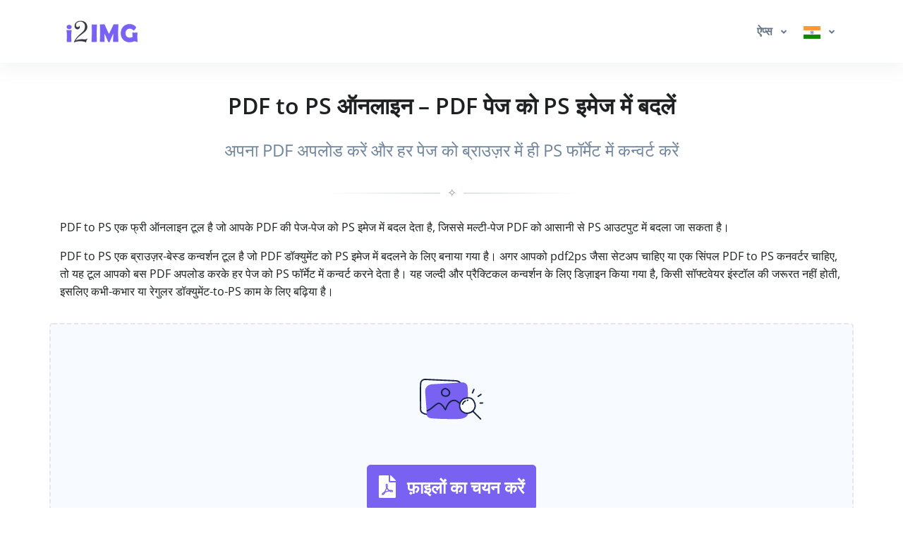

--- FILE ---
content_type: text/html; charset=UTF-8
request_url: https://www.i2img.com/hi/pdf-to-ps
body_size: 38055
content:
<!DOCTYPE html>
  <html lang="hi">
    
  <head>
    <title>PDF से PS ऑनलाइन – PDF पेज को PS इमेज में बदलें फ्री | i2IMG</title>
    <meta name="description" content="PDF से PS ऑनलाइन कन्वर्ट करें। यह फ्री PDF to PS टूल आपके PDF की हर पेज को जल्दी से PS फॉर्मेट में बदल देता है – बस PDF अपलोड करें और PS फाइल डाउनलोड करें।">
    <meta name="keywords" content="pdf to ps, pdf से ps कन्वर्ट, pdf to ps ऑनलाइन, pdf to ps कनवर्टर, pdf2ps, pdf पेज को ps में बदलें, pdf पेज से ps इमेज, ऑनलाइन pdf to ps, फ्री pdf to ps टूल, pdf को ps इमेज में बदलें">
    <meta charset="utf-8">
    <meta name="viewport" content="width=device-width, initial-scale=1, maximum-scale=1, shrink-to-fit=no">
    <link rel="shortcut icon" href="/css/images/favicon.ico" type="image/x-icon">
    <link rel="canonical" href="https://www.i2img.com/hi/pdf-to-ps"/>
<link rel="alternate" hreflang="x-default" href="https://www.i2img.com/pdf-to-ps"/>
<link rel="alternate" hreflang="en" href="https://www.i2img.com/pdf-to-ps"/>
<link rel="alternate" hreflang="ar" href="https://www.i2img.com/ar/pdf-to-ps"/>
<link rel="alternate" hreflang="fr" href="https://www.i2img.com/fr/pdf-to-ps"/>
<link rel="alternate" hreflang="it" href="https://www.i2img.com/it/pdf-to-ps"/>
<link rel="alternate" hreflang="de" href="https://www.i2img.com/de/pdf-to-ps"/>
<link rel="alternate" hreflang="es" href="https://www.i2img.com/es/pdf-to-ps"/>
<link rel="alternate" hreflang="pt" href="https://www.i2img.com/pt/pdf-to-ps"/>
<link rel="alternate" hreflang="nl" href="https://www.i2img.com/nl/pdf-to-ps"/>
<link rel="alternate" hreflang="ru" href="https://www.i2img.com/ru/pdf-to-ps"/>
<link rel="alternate" hreflang="tr" href="https://www.i2img.com/tr/pdf-to-ps"/>
<link rel="alternate" hreflang="ja" href="https://www.i2img.com/ja/pdf-to-ps"/>
<link rel="alternate" hreflang="zh" href="https://www.i2img.com/zh/pdf-to-ps"/>
<link rel="alternate" hreflang="hi" href="https://www.i2img.com/hi/pdf-to-ps"/>
<link rel="alternate" hreflang="id" href="https://www.i2img.com/id/pdf-to-ps"/>
<link rel="alternate" hreflang="ms" href="https://www.i2img.com/ms/pdf-to-ps"/>
<link rel="alternate" hreflang="ko" href="https://www.i2img.com/ko/pdf-to-ps"/>
<link rel="alternate" hreflang="vi" href="https://www.i2img.com/vi/pdf-to-ps"/>
<link rel="alternate" hreflang="th" href="https://www.i2img.com/th/pdf-to-ps"/>
<link rel="alternate" hreflang="pl" href="https://www.i2img.com/pl/pdf-to-ps"/>
<link rel="alternate" hreflang="sv" href="https://www.i2img.com/sv/pdf-to-ps"/>
<link rel="alternate" hreflang="uk" href="https://www.i2img.com/uk/pdf-to-ps"/>
<link rel="alternate" hreflang="no" href="https://www.i2img.com/no/pdf-to-ps"/>
<link rel="alternate" hreflang="bn" href="https://www.i2img.com/bn/pdf-to-ps"/>
<link rel="alternate" hreflang="el" href="https://www.i2img.com/el/pdf-to-ps"/>
<link rel="alternate" hreflang="fa" href="https://www.i2img.com/fa/pdf-to-ps"/>
<link rel="alternate" hreflang="ur" href="https://www.i2img.com/ur/pdf-to-ps"/>
<link rel="alternate" hreflang="cs" href="https://www.i2img.com/cs/pdf-to-ps"/>
<link rel="alternate" hreflang="da" href="https://www.i2img.com/da/pdf-to-ps"/>
<link rel="alternate" hreflang="hu" href="https://www.i2img.com/hu/pdf-to-ps"/>
<link rel="alternate" hreflang="ro" href="https://www.i2img.com/ro/pdf-to-ps"/>
<link rel="alternate" hreflang="fi" href="https://www.i2img.com/fi/pdf-to-ps"/>
<link rel="alternate" hreflang="bg" href="https://www.i2img.com/bg/pdf-to-ps"/>
<link rel="alternate" hreflang="he" href="https://www.i2img.com/he/pdf-to-ps"/>
<link rel="alternate" hreflang="tl" href="https://www.i2img.com/tl/pdf-to-ps"/>
<link rel="alternate" hreflang="ka" href="https://www.i2img.com/ka/pdf-to-ps"/>
<link rel="alternate" hreflang="sk" href="https://www.i2img.com/sk/pdf-to-ps"/>
<link rel="alternate" hreflang="az" href="https://www.i2img.com/az/pdf-to-ps"/>

    
    <!-- Font -->
    
    
    <link rel="preconnect" href="https://fonts.googleapis.com">
    <link rel="preconnect" href="https://fonts.gstatic.com" crossorigin>  
    <link href="https://fonts.googleapis.com/css?family=Open+Sans:400,600&display=swap" rel="stylesheet">
    <link href="https://fonts.googleapis.com/css2?family=Noto+Kufi+Arabic:wght@300;400;700&display=swap" rel="stylesheet">
  <link rel="preload" href="/css/minify/minify.min.css?327" as="style"><link rel="stylesheet" href="/css/minify/minify.min.css?327" type="text/css" />
    <style>input[type="file"] {display: none;}</style>

    <style>      
       ins.adsbygoogle[data-ad-status="unfilled"] {display: none !important;}   
      .rtl{direction:rtl!important;}
      .Tajawal  {font-family: "Noto Kufi Arabic", sans-serif; font-optical-sizing: auto; font-style: normal;}
      .Normal  {font-family: "Open Sans", sans-serif; font-optical-sizing: auto; font-style: normal;}
      .tooltip-inner {padding: 3px 8px; color: #fff; text-align: center; background-color: #000; border-radius: .25rem; font: normal 13px Tajawal;}      
      .ar1 {font-size: 9px;}
      .ar2 {font-size: 11px;}
      .ar3 {font-size: 13px;}
      .ar4 {font-size: 15px;}
      .ar5 {font-size: 17px;}
      .ar6 {font-size: 19px;}
      .ar7 {font-size: 21px;}
      .ar8 {font-size: 23px;}
      .ar9 {font-size: 25px;}
      .ar10 {font-size: 27px;}
      .ar11 {font-size: 31px;}
      .ar12  {font-size: 33px;}

      .ar1e {font-size: 10px;}
      .ar2e {font-size: 12px;}
      .ar3e {font-size: 14px;}
      .ar4e {font-size: 16px;}
      .ar5e {font-size: 18px;}
      .ar6e {font-size: 20px;}
      .ar7e {font-size: 22px;}
      .ar8e {font-size: 24px;}
      .ar9e {font-size: 26px;}
      .ar10e {font-size: 28px;}
    </style>

    
  
    
    
  <script async data-delay="https://www.googletagmanager.com/gtag/js?id=G-C8LTHE4NPN"></script>
  <script>
    window.dataLayer = window.dataLayer || [];
    function gtag(){dataLayer.push(arguments);}
    gtag("js", new Date());

    gtag("config", "G-C8LTHE4NPN");
  </script>    
    
<script data-cfasync="false">
  setTimeout(function(){
     (function(m,e,t,r,i,k,a){m[i]=m[i]||function(){(m[i].a=m[i].a||[]).push(arguments)};
     m[i].l=1*new Date();
     for (var j = 0; j < document.scripts.length; j++) {if (document.scripts[j].src === r) { return; }}
     k=e.createElement(t),a=e.getElementsByTagName(t)[0],k.async=1,k.src=r,a.parentNode.insertBefore(k,a)})
     (window, document, "script", "https://mc.yandex.ru/metrika/tag.js", "ym");

     ym(95455719, "init", {clickmap:true,trackLinks:true,accurateTrackBounce:true});
   }, 7000);
</script><script async src="https://pagead2.googlesyndication.com/pagead/js/adsbygoogle.js?client=ca-pub-5930435762906662" crossorigin="anonymous"></script>     
  </head>
    <body class="d-flex flex-column min-vh-100">
      
    <header id="header" class="header header-box-shadow-on-scroll header-abs-top header-bg-transparent"
            data-hs-header-options='{
              "fixMoment": 1000,
              "fixEffect": "slide"
            }'>

      <div class="header-section shadow pt-2 pb-2">
        <div id="logoAndNav" class="container">
          
            <nav class="navbar navbar-expand-lg">

              
        <a href="/">
          <img src="/bootstrap/assets/png/logo.png?327" width="120" height="40" alt="Logo">
        </a>
  
              
          <button type="button" class="navbar-toggler btn btn-icon btn-sm rounded-circle"
                  aria-label="Toggle navigation"
                  aria-expanded="false"
                  aria-controls="navBar"
                  data-toggle="collapse"
                  data-target="#navBar">

            <span class="navbar-toggler-default">
              <svg width="14" height="14" viewBox="0 0 18 18" xmlns="http://www.w3.org/2000/svg">
                <path fill="currentColor" d="M17.4,6.2H0.6C0.3,6.2,0,5.9,0,5.5V4.1c0-0.4,0.3-0.7,0.6-0.7h16.9c0.3,0,0.6,0.3,0.6,0.7v1.4C18,5.9,17.7,6.2,17.4,6.2z M17.4,14.1H0.6c-0.3,0-0.6-0.3-0.6-0.7V12c0-0.4,0.3-0.7,0.6-0.7h16.9c0.3,0,0.6,0.3,0.6,0.7v1.4C18,13.7,17.7,14.1,17.4,14.1z"></path>
              </svg>
            </span>

            <span class="navbar-toggler-toggled">
              <svg width="14" height="14" viewBox="0 0 18 18" xmlns="http://www.w3.org/2000/svg">
                <path fill="currentColor" d="M11.5,9.5l5-5c0.2-0.2,0.2-0.6-0.1-0.9l-1-1c-0.3-0.3-0.7-0.3-0.9-0.1l-5,5l-5-5C4.3,2.3,3.9,2.4,3.6,2.6l-1,1 C2.4,3.9,2.3,4.3,2.5,4.5l5,5l-5,5c-0.2,0.2-0.2,0.6,0.1,0.9l1,1c0.3,0.3,0.7,0.3,0.9,0.1l5-5l5,5c0.2,0.2,0.6,0.2,0.9-0.1l1-1 c0.3-0.3,0.3-0.7,0.1-0.9L11.5,9.5z"></path>
              </svg>
            </span>

          </button>
  
              <div id="navBar" class="collapse navbar-collapse ">
            <div class="navbar-body header-abs-top-inner">
              <ul class="navbar-nav">
  <li class="nav-item">      
    <a id="docsMegaMenu1" class="nav-link dropdown-toggle text-left" href="javascript:;" role="button" data-toggle="dropdown" aria-haspopup="true" aria-expanded="false"><b> ऐप्स </b></a>
    <div class="dropdown-menu dropdown-menu-right" aria-labelledby="docsMegaMenu1" style="min-width: 300px; box-shadow: 1px 1px 3px 3px rgba(0,0,0,0.2);">
      <div class="navbar-promo-item">
        <a href="/hi/image-tools">
          <span class="media align-items-center py-2 ">              
            <figure class="max-w-10rem mr-3 mr-3"><div style="width:40px; height:40px; margin: 0 auto;"><svg xmlns="http://www.w3.org/2000/svg" xml:space="preserve" style="enable-background:new 0 0 120 120" viewBox="0 0 120 120"><style>.icon-29-0{fill:none;stroke:#bdc5d1}</style><path stroke-linecap="round" stroke-linejoin="round" stroke-miterlimit="10" stroke-width="3" d="M52.9 42.5c-2.7 0-5.2 1.2-6.8 3.2v-17h-36c-5 0-9.1 4.1-9.1 9.1v36h16.7c-1.8-1.6-3-4-3-6.6 0-4.9 3.9-8.8 8.8-8.8s8.8 3.9 8.8 8.8c0 2.6-1.1 5-3 6.6H46v-17c1.6 2 4 3.2 6.8 3.2 4.8 0 8.7-3.9 8.7-8.7.2-4.9-3.7-8.8-8.6-8.8z" class="icon-29-0 fill-none stroke-gray-400"/><path stroke-linecap="round" stroke-linejoin="round" stroke-miterlimit="10" stroke-width="3" d="M17.8 73.8H1v36c0 5 4.1 9.1 9.1 9.1h36v-16.7c-1.6 1.8-4 3-6.6 3-4.9 0-8.8-3.9-8.8-8.8s3.9-8.8 8.8-8.8c2.6 0 5 1.1 6.6 3V73.8H29.5M46.2 102.3V119h36c5 0 9.1-4.1 9.1-9.1v-36H74.6c1.8 1.6 3 4 3 6.6 0 4.9-3.9 8.8-8.8 8.8S60 85.4 60 80.5c0-2.6 1.1-5 3-6.6H46.2v16.7" class="icon-29-0 fill-none stroke-gray-400"/><path d="M105.9 16.1c-1.4-4.8-6.5-7.6-11.3-6.2L60 19.8l4.6 16.1c1-2.2 3-3.9 5.5-4.7 4.7-1.4 9.6 1.3 10.9 6 1.4 4.7-1.3 9.6-6 10.9-2.5.7-5.1.3-7.1-1l4.6 16.1 15.7-4.5c-1.1 2-1.5 4.4-.8 6.8 1.4 4.7 6.3 7.5 11.1 6.1 4.7-1.4 7.5-6.3 6.1-11.1-.7-2.4-2.3-4.3-4.3-5.4l15.6-4.5-10-34.5z" class="fill-gray-400" opacity=".5" style="fill:#bdc5d1"/><path d="M110 6.6C108.6 1.8 103.5-1 98.7.4l-34.6 10 4.6 16.1c1-2.2 3-3.9 5.5-4.7 4.7-1.4 9.6 1.3 10.9 6 1.4 4.7-1.3 9.6-6 10.9-2.5.7-5.1.3-7.1-1l4.6 16.1 15.7-4.5c-1.1 2-1.5 4.4-.8 6.8 1.4 4.7 6.3 7.5 11.1 6.1 4.7-1.4 7.5-6.3 6.1-11.1-.7-2.4-2.3-4.3-4.3-5.4l15.6-4.5-10-34.6z" class="fill-primary" style="fill:#7961F2"/></svg></div></figure>
            <div class="media-body">
              <span class="navbar-promo-title font-size-1 text-left">
                सभी इमेज टूल्स
              </span>
            </div>
          </span>
        </a>
      </div>
    
      <div class="navbar-promo-item">
        <a href="/hi/ai-image-tools">
          <span class="media align-items-center py-2 pl-5">              
            <figure class="max-w-10rem mr-3 mr-3"><div style="width:40px; height:40px; margin: 0 auto;"><svg xmlns="http://www.w3.org/2000/svg" viewBox="0 0 550 550"><path fill="#D7D4FF" d="M461.754 408.152c-24.293-9.898-51.824-21.117-93.264-21.117-36.564 0-61.523 7.684-85.654 15.115-23.7 7.297-48.21 14.843-83.817 14.843-35.177 0-57.163-14.104-80.44-29.036-22.894-14.689-46.57-29.879-83.517-29.879h-2.278v147.986h483.06v-84.08h-2.278c-17.861 0-33.592-6.41-51.812-13.832"/><path fill="#CCC5FF" d="M3.802 5.198v537.327h541.995V5.198zm8.816 528.111V14.415H536.12v518.894z"/><path fill="#7961F2" d="M461.06 96.401v177.68H280.338V96.401zM356.403 140.82h-17.6l-33.417 88.839h15.879l6.311-17.367h40.001l6.171 17.367h16.834zm62.368 0h-15.815v88.839h15.814zm-71.3 14.905 15.751 44.321h-31.254zm128.647 73.935h30.122v29.615h-30.122zm-180.72 59.229h30.12V318.5h-30.12zm60.242 0h30.119V318.5H355.64zM295.398 51.98h30.12v29.613h-30.12zm120.481 236.909H446V318.5h-30.121zM355.64 51.98h30.119v29.613H355.64zm60.239 0H446v29.613h-30.121zm60.239 118.454h30.122v29.613h-30.122zm-240.96 59.226h30.12v29.615h-30.12zm240.96-118.454h30.122v29.614h-30.122zm-240.96 59.228h30.12v29.613h-30.12zm0-59.228h30.12v29.614h-30.12z"/></svg></div></figure>
            <div class="media-body">
              <span class="navbar-promo-title font-size-1 text-left">
                एआई इमेज टूल्स
              </span>
            </div>
          </span>
        </a>
      </div>
    
      <div class="navbar-promo-item">
        <a href="/hi/edit-image-tools">
          <span class="media align-items-center py-2 pl-5">              
            <figure class="max-w-10rem mr-3 mr-3"><div style="width:40px; height:40px; margin: 0 auto;"><svg xmlns="http://www.w3.org/2000/svg" viewBox="0 0 550 550"><path fill="#7961F2" stroke="#7961F2" stroke-linecap="round" stroke-linejoin="round" stroke-width="20" d="M166.017 273.239c23.656 0 42.833-19.527 42.833-43.614 0-24.088-19.177-43.615-42.833-43.615s-42.833 19.527-42.833 43.615c0 24.087 19.177 43.614 42.833 43.614"/><path fill="none" stroke="#7961F2" stroke-linecap="round" stroke-linejoin="round" stroke-width="20" d="M251.681 98.782h-85.665c-107.081 0-149.914 43.614-149.914 152.649v130.842c0 109.034 42.833 152.648 149.914 152.648h128.498c107.081 0 149.913-43.614 149.913-152.648V273.239"/><g fill="none" stroke="#ACA1FF" stroke-linecap="round" stroke-linejoin="round" stroke-miterlimit="10" stroke-width="20"><path d="M434.513 36.602 310.358 157.641c-4.788 4.668-9.577 13.671-10.26 20.34l-6.842 46.348c-2.394 16.672 9.577 28.342 26.678 26.009l47.541-6.669c6.498-1 16.074-5.335 20.862-10.003l124.154-121.039c21.547-21.006 31.465-45.014 0-75.69-31.805-31.344-56.431-21.342-77.978-.335"/><path d="M423.911 58.359c9.347 32.718 35.279 58.298 68.449 67.519"/></g><path fill="none" stroke="#7961F2" stroke-linecap="round" stroke-linejoin="round" stroke-width="20" d="m30.45 468.414 105.582-72.182c16.918-11.559 41.333-10.25 56.538 3.053l7.068 6.324c16.705 14.609 43.689 14.609 60.394 0l89.092-77.853c16.704-14.61 43.688-14.61 60.394 0l34.908 30.53"/></svg></div></figure>
            <div class="media-body">
              <span class="navbar-promo-title font-size-1 text-left">
                छवि संपादन उपकरण
              </span>
            </div>
          </span>
        </a>
      </div>
    
      <div class="navbar-promo-item">
        <a href="/hi/resize-image-tools">
          <span class="media align-items-center py-2 pl-5">              
            <figure class="max-w-10rem mr-3 mr-3"><div style="width:40px; height:40px; margin: 0 auto;"><svg xmlns="http://www.w3.org/2000/svg" viewBox="0 0 550 550"><path fill="#7961F2" d="M422.67 111.291h-80.767c-8.967 0-16.244 7.303-16.244 16.302 0 9.015 7.277 16.302 16.244 16.302h42.689l-77.939 78.232 22.97 23.052 77.614-77.891-.357 41.814c0 9.015 7.277 16.302 16.244 16.302s16.244-7.287 16.244-16.302v-81.509c0-4.825-1.998-8.721-5.133-11.395-2.956-3.032-7.033-4.907-11.565-4.907m81.676 358.641c0 17.932-14.555 32.604-32.488 32.604H81.996c-17.934 0-32.489-14.672-32.489-32.604V78.687c0-17.998 14.555-32.604 32.489-32.604h389.862c17.934 0 32.488 14.606 32.488 32.604zM471.857 13.479H81.996c-35.884 0-64.977 29.197-64.977 65.208v391.245c0 36.026 29.093 65.207 64.977 65.207h389.862c35.883 0 64.977-29.181 64.977-65.207V78.687c-.001-36.011-29.095-65.208-64.978-65.208M224.23 303.489l-77.615 77.923.357-41.896c0-8.966-7.278-16.302-16.245-16.302s-16.244 7.336-16.244 16.302v81.509c0 4.891 1.998 8.804 5.133 11.412 2.94 2.934 7.034 4.89 11.566 4.89h80.766c8.967 0 16.244-7.335 16.244-16.302s-7.277-16.302-16.244-16.302h-42.69l77.94-78.249zm198.894 19.726c-8.967 0-16.244 7.336-16.244 16.302l.357 41.896-77.614-77.923-22.97 22.985 77.939 78.249h-42.689c-8.967 0-16.244 7.336-16.244 16.302 0 8.967 7.277 16.302 16.244 16.302h80.767c4.532 0 8.625-1.956 11.565-4.89 3.135-2.608 5.133-6.521 5.133-11.412v-81.509c0-8.966-7.277-16.302-16.244-16.302m-211.175-179.32c8.967 0 16.244-7.288 16.244-16.302 0-8.999-7.277-16.302-16.244-16.302h-80.766c-4.532 0-8.609 1.875-11.566 4.907-3.135 2.674-5.133 6.57-5.133 11.395v81.509c0 9.015 7.277 16.302 16.244 16.302s16.245-7.287 16.245-16.302l-.357-41.814 77.615 77.891 22.969-23.052-77.94-78.232z"/></svg></div></figure>
            <div class="media-body">
              <span class="navbar-promo-title font-size-1 text-left">
                छवि आकार बदलने के उपकरण
              </span>
            </div>
          </span>
        </a>
      </div>
    
      <div class="navbar-promo-item">
        <a href="/hi/optimize-image-tools">
          <span class="media align-items-center py-2 pl-5">              
            <figure class="max-w-10rem mr-3 mr-3"><div style="width:40px; height:40px; margin: 0 auto;"><svg xmlns="http://www.w3.org/2000/svg" viewBox="0 0 550 550"><path fill="#B6B6FF" d="M517.458 374.416c16.5-32.541 25.209-69.666 23.375-109.083-5.041-112.75-96.25-203.958-209-209-125.583-5.5-229.167 94.875-229.167 219.083 0 35.75 8.708 69.209 23.833 99 3.208 6.418 9.625 10.543 16.958 10.543h357.5c6.876-.459 13.293-4.125 16.501-10.543" opacity=".4"/><path fill="#FFF" stroke="#BDC5D1" stroke-linecap="round" stroke-linejoin="round" stroke-miterlimit="10" stroke-width="10" d="M512.875 482.583c20.167-39.416 30.708-84.791 28.417-132.917-5.959-137.041-117.334-248.416-254.833-254.374C133.833 88.875 7.792 210.792 7.792 362.041c0 43.542 10.542 84.334 28.875 120.542 4.125 7.792 11.917 12.375 20.625 12.375H492.25c8.708.459 16.958-4.583 20.625-12.375"/><circle cx="296.084" cy="390.458" r="58.208" fill="#BDC5D1" opacity=".5"/><path fill="none" stroke="#BDC5D1" stroke-linecap="round" stroke-linejoin="round" stroke-miterlimit="10" stroke-width="7" d="m181.958 140.208 8.709 20.625M374.917 143.875l-8.25 21.083"/><path fill="none" stroke="#DDD" stroke-linecap="round" stroke-linejoin="round" stroke-miterlimit="10" stroke-width="7" d="M493.625 262.583 473 271.75"/><path fill="none" stroke="#BDC5D1" stroke-linecap="round" stroke-linejoin="round" stroke-miterlimit="10" stroke-width="7" d="m507.833 426.667-21.083-8.25M66.917 422.542l-21.084 8.25"/><path fill="none" stroke="#6A5FFF" stroke-linecap="round" stroke-linejoin="round" stroke-miterlimit="10" stroke-width="16" d="m57.75 255.708 21.083 8.25"/><path fill="none" stroke="#6A5FFF" stroke-linecap="round" stroke-linejoin="round" stroke-miterlimit="10" stroke-width="7" d="M248.196 313.083 125.318 277.86c-3.849-1.12-6.906.602-8.905 4.197h0c-1.391 3.247-.853 7.058 2.126 9.49l99.052 81.533"/><circle cx="274.542" cy="362.042" r="58.208" fill="#6A5FFF"/><circle cx="274.542" cy="362.042" r="18.792" fill="#FFF"/><path fill="none" stroke="#BDC5D1" stroke-linecap="round" stroke-linejoin="round" stroke-miterlimit="10" stroke-width="8" d="M100.833 426.667C92.583 405.583 88 382.209 88 358.375c0-103.125 83.417-186.542 186.542-186.542s186.542 83.417 186.542 186.542c0 23.375-4.125 45.375-11.916 66"/><path fill="none" stroke="#6A5FFF" stroke-linecap="round" stroke-linejoin="round" stroke-miterlimit="10" stroke-width="7" d="M394.078 300.625c-15.336-27.043-40.258-49.959-72.208-66.917"/></svg></div></figure>
            <div class="media-body">
              <span class="navbar-promo-title font-size-1 text-left">
                इमेज टूल्स को अनुकूलित करें
              </span>
            </div>
          </span>
        </a>
      </div>
    
      <div class="navbar-promo-item">
        <a href="/hi/convert-image-tools">
          <span class="media align-items-center py-2 pl-5">              
            <figure class="max-w-10rem mr-3 mr-3"><div style="width:40px; height:40px; margin: 0 auto;"><svg xmlns="http://www.w3.org/2000/svg" viewBox="0 0 550 550"><path fill="#FFF" stroke="#CCC" stroke-linejoin="round" stroke-miterlimit="10" stroke-width="13.99972" d="m13.986 193.447 252.3-127.635 168.43 332.942-252.3 127.635z"/><g fill="none" stroke="#CCC" stroke-linecap="round" stroke-miterlimit="10" stroke-width="14"><path d="m107.738 228.51 101.653-49.601M215.489 434.242l101.653-49.597"/></g><path fill="none" stroke="#CCC" stroke-linecap="round" stroke-miterlimit="10" stroke-width="14" d="m164.265 327.1 101.652-49.598"/><g stroke-miterlimit="10" stroke-width="14"><path fill="#FFF" stroke="#7961F2" stroke-linejoin="round" d="M191.091 43.5H475.5v354.311H191.091z"/><path fill="none" stroke="#A89CFF" stroke-linecap="round" d="M247.003 125.421h179.391M247.003 321.602h179.391"/></g><path fill="none" stroke="#A89CFF" stroke-linecap="round" stroke-miterlimit="10" stroke-width="14" d="M355.003 223.5H419.5"/><path fill="#7961F2" stroke="#FFF" stroke-miterlimit="10" stroke-width="10" d="m239.48 255.349 7.428 45.821 89.79-78.672-111.132-53.007 6.553 40.424c-122.24 14.028-105.562 116.93-105.562 116.93 26.754-52.375 46.573-63.886 112.923-71.496z"/></svg></div></figure>
            <div class="media-body">
              <span class="navbar-promo-title font-size-1 text-left">
                इमेज टूल्स कन्वर्ट करें
              </span>
            </div>
          </span>
        </a>
      </div>
    
      <div class="navbar-promo-item">
        <a href="/hi/image-pdf-tools">
          <span class="media align-items-center py-2 pl-5">              
            <figure class="max-w-10rem mr-3 mr-3"><div style="width:40px; height:40px; margin: 0 auto;"><svg xmlns="http://www.w3.org/2000/svg" viewBox="0 0 1000 1000"><g class="layer"><g fill="#ddd"><path d="M551.5 245.2v158.1c0 4.2 4.8 7.7 10.7 7.7h163.7c5.9 0 10.7-3.5 10.7-7.7V245.2c0-4.3-4.8-7.7-10.7-7.7H562.2c-5.9 0-10.7 3.4-10.7 7.7M452.5 457.2H288.8c-5.9 0-10.7 3.4-10.7 7.7v158c0 4.2 4.8 7.7 10.7 7.7h163.7c5.9 0 10.7-3.5 10.7-7.7v-158c0-4.3-4.8-7.7-10.7-7.7M712.4 701.7H571.8c-33.8 0-33.8 54.4 0 54.4h140.6c33.8 0 33.8-54.4 0-54.4M712.4 789.6H571.8c-33.8 0-33.8 54.4 0 54.4h140.6c33.8 0 33.8-54.4 0-54.4M712.4 472.8H571.8c-33.8 0-33.8 54.4 0 54.4h140.6c33.8 0 33.8-54.4 0-54.4M712.4 560.7H571.8c-33.8 0-33.8 54.4 0 54.4h140.6c33.8 0 33.8-54.4 0-54.4M440.9 244.5H300.3c-33.8 0-33.8 54.4 0 54.4h140.6c33.8 0 33.8-54.4 0-54.4M440.9 332.4H300.3c-33.8 0-33.8 54.4 0 54.4h140.6c33.8 0 33.8-54.4 0-54.4M430.1 701.7H289.5c-33.8 0-33.8 54.4 0 54.4h140.6c33.7 0 33.7-54.4 0-54.4M430.1 789.6H289.5c-33.8 0-33.8 54.4 0 54.4h140.6c33.7 0 33.7-54.4 0-54.4"/><path d="M737.1 10H122.6v980h754.7V146zm75 914.7H187.9V75.3h515.6v103.5h108.6z"/></g><path fill="#fff" d="M548.3 223.7h210v210h-210zM256.8 449.2h210v210h-210z"/><path fill="#7961F2" d="M751.769 442.2H534.83c-13.824 0-25.031-12.088-25.031-27v-162c0-14.912 11.207-27 25.031-27H751.77c13.824 0 25.031 12.088 25.031 27v162c0 14.912-11.207 27-25.031 27M568.206 257.7c-16.128 0-29.203 14.103-29.203 31.5s13.075 31.5 29.203 31.5 29.203-14.103 29.203-31.5-13.074-31.5-29.203-31.5m-25.031 148.5h200.25v-63l-45.638-49.227c-2.443-2.636-6.406-2.636-8.85 0L618.27 370.2l-28.95-31.227c-2.444-2.636-6.406-2.636-8.85 0L543.174 379.2z"/><path fill="#7961F2" fill-opacity=".7" d="M469.05 662.2h-214.5c-13.67 0-24.75-11.473-24.75-25.625v-153.75c0-14.153 11.08-25.625 24.75-25.625h214.5c13.67 0 24.75 11.472 24.75 25.625v153.75c0 14.152-11.08 25.625-24.75 25.625m-181.5-175.104c-15.947 0-28.875 13.385-28.875 29.896s12.928 29.895 28.875 29.895 28.875-13.384 28.875-29.895-12.928-29.896-28.875-29.896M262.8 628.033h198v-59.791l-45.125-46.72a6.04 6.04 0 0 0-8.75 0l-69.875 72.345-28.625-29.637a6.04 6.04 0 0 0-8.75 0L262.8 602.408z"/></g></svg></div></figure>
            <div class="media-body">
              <span class="navbar-promo-title font-size-1 text-left">
                इमेज पीडीएफ टूल्स
              </span>
            </div>
          </span>
        </a>
      </div>
    
      <div class="navbar-promo-item">
        <a href="/hi/about">
          <span class="media align-items-center py-2 ">              
            <figure class="max-w-10rem mr-3 mr-3"><div style="width:40px; height:40px; margin: 0 auto;"><svg viewBox="0 0 120 120" xmlns="http://www.w3.org/2000/svg" xmlns:svg="http://www.w3.org/2000/svg"><style type="text/css"> .icon-52-0{fill:none;stroke:#BDC5D1;} .icon-52-1{fill:#BDC5D1;} .icon-52-2{fill:#7961F2;} .icon-52-3{fill:#FFFFFF;} </style><path class="icon-52-0 fill-none stroke-gray-400" stroke-width="3" stroke-miterlimit="10" d="M105.3,118.4H14.7c-1.5,0-2.7-1.3-2.7-2.9v-85c0-1.6,1.2-2.9,2.7-2.9h90.6c1.5,0,2.7,1.3,2.7,2.9v85 C108,117.1,106.8,118.4,105.3,118.4z"/><g opacity=".5"><path class="icon-52-1 fill-gray-400" d="M12.2,43.4L12.2,43.4C5.6,43.4,0.3,38,0.3,31.4V17.7h23.9v13.7C24.2,38,18.8,43.4,12.2,43.4z"/><path class="icon-52-1 fill-gray-400" d="M36.1,43.4L36.1,43.4c-6.6,0-11.9-5.3-11.9-11.9V17.7h23.9v13.7C48.1,38,42.7,43.4,36.1,43.4z"/><path class="icon-52-1 fill-gray-400" d="M60,43.4L60,43.4c-6.6,0-11.9-5.3-11.9-11.9V17.7h23.9v13.7C71.9,38,66.6,43.4,60,43.4z"/><path class="icon-52-1 fill-gray-400" d="M83.9,43.4L83.9,43.4c-6.6,0-11.9-5.3-11.9-11.9V17.7h23.9v13.7C95.8,38,90.5,43.4,83.9,43.4z"/><path class="icon-52-1 fill-gray-400" d="M107.8,43.4L107.8,43.4c-6.6,0-11.9-5.3-11.9-11.9V17.7h23.9v13.7C119.7,38,114.4,43.4,107.8,43.4z"/></g><g><path class="icon-52-2 fill-primary" d="M12.2,39.6L12.2,39.6c-6.6,0-11.9-5.3-11.9-11.9V14h23.9v13.7C24.2,34.3,18.8,39.6,12.2,39.6z"/><path class="icon-52-3 fill-white" d="M36.1,39.6L36.1,39.6c-6.6,0-11.9-5.3-11.9-11.9V14h23.9v13.7C48.1,34.3,42.7,39.6,36.1,39.6z"/><path class="icon-52-2 fill-primary" d="M60,39.6L60,39.6c-6.6,0-11.9-5.3-11.9-11.9V14h23.9v13.7C71.9,34.3,66.6,39.6,60,39.6z"/><path class="icon-52-3 fill-white" d="M83.9,39.6L83.9,39.6c-6.6,0-11.9-5.3-11.9-11.9V14h23.9v13.7C95.8,34.3,90.5,39.6,83.9,39.6z"/><path class="icon-52-2 fill-primary" d="M107.8,39.6L107.8,39.6c-6.6,0-11.9-5.3-11.9-11.9V14h23.9v13.7C119.7,34.3,114.4,39.6,107.8,39.6z"/></g><polygon class="icon-52-3 fill-white" points="24.2,14 39.1,0.2 53.8,0.2 48.1,14 "/><polygon class="icon-52-2 fill-primary" points="39.1,0.2 27.3,0.2 0.3,14 24.2,14 "/><polygon class="icon-52-2 fill-primary" points="66.2,0.2 62.1,0.2 57.9,0.2 53.8,0.2 48.1,14 57.9,14 62.1,14 71.9,14 "/><polygon class="icon-52-3 fill-white" points="95.8,14 80.9,0.2 66.2,0.2 71.9,14 "/><polygon class="icon-52-2 fill-primary" points="80.9,0.2 92.7,0.2 119.7,14 95.8,14 "/><path class="icon-52-1 fill-gray-400" opacity=".5" d="M83.7,110.4H51.3c-1.4,0-2.4-1.1-2.4-2.4V61.2c0-1.4,1.1-2.4,2.4-2.4h32.4c1.4,0,2.4,1.1,2.4,2.4v46.7 C86.2,109.3,85.1,110.4,83.7,110.4z"/><path class="icon-52-2 fill-primary" d="M75.5,103.2H45.7c-1.2,0-2.2-1-2.2-2.2V58c0-1.2,1-2.2,2.2-2.2h29.8c1.2,0,2.2,1,2.2,2.2v42.9 C77.7,102.2,76.7,103.2,75.5,103.2z"/><path class="icon-52-0 fill-none stroke-gray-400" stroke-width="3" stroke-miterlimit="10" d="M29.5,76.7c0,2.2-1.7,3.9-3.9,3.9s-3.9-1.7-3.9-3.9s1.7-3.9,3.9-3.9S29.5,74.6,29.5,76.7z"/><path class="icon-52-0 fill-none stroke-gray-400" stroke-width="3" stroke-miterlimit="10" d="M98.6,76.7c0,2.2-1.7,3.9-3.9,3.9c-2.2,0-3.9-1.7-3.9-3.9c0-2.2,1.7-3.9,3.9-3.9C96.9,72.8,98.6,74.6,98.6,76.7 z"/></svg></div></figure>
            <div class="media-body">
              <span class="navbar-promo-title font-size-1 text-left">
                के बारे में
              </span>
            </div>
          </span>
        </a>
      </div>
    
      <div class="navbar-promo-item">
        <a href="/hi/contact">
          <span class="media align-items-center py-2 ">              
            <figure class="max-w-10rem mr-3 mr-3"><div style="width:40px; height:40px; margin: 0 auto;"><svg viewBox="0 0 120 120" xmlns="http://www.w3.org/2000/svg" xmlns:svg="http://www.w3.org/2000/svg"><style type="text/css"> .icon-15-0{fill:none;stroke:#BDC5D1;} .icon-15-1{fill:#BDC5D1;} .icon-15-2{fill:#7961F2;} .icon-15-3{fill:none;stroke:#FFFFFF;} .icon-15-4{fill:none;stroke:#7961F2;} </style><line class="icon-15-0 fill-none stroke-gray-400" opacity=".5" stroke-width="3" stroke-linecap="round" stroke-linejoin="round" stroke-miterlimit="10" x1="25.2" y1="66.2" x2="35.9" y2="66.2"/><line class="icon-15-0 fill-none stroke-gray-400" opacity=".5" stroke-width="3" stroke-linecap="round" stroke-linejoin="round" stroke-miterlimit="10" x1="44.3" y1="76.4" x2="33.2" y2="76.4"/><line class="icon-15-0 fill-none stroke-gray-400" opacity=".5" stroke-width="3" stroke-linecap="round" stroke-linejoin="round" stroke-miterlimit="10" x1="27.8" y1="76.5" x2="22.3" y2="76.5"/><line class="icon-15-0 fill-none stroke-gray-400" opacity=".5" stroke-width="3" stroke-linecap="round" stroke-linejoin="round" stroke-miterlimit="10" x1="6.4" y1="85.8" x2="11.8" y2="85.8"/><line class="icon-15-0 fill-none stroke-gray-400" opacity=".5" stroke-width="3" stroke-linecap="round" stroke-linejoin="round" stroke-miterlimit="10" x1="17.1" y1="85.8" x2="33.1" y2="85.8"/><line class="icon-15-0 fill-none stroke-gray-400" opacity=".5" stroke-width="3" stroke-linecap="round" stroke-linejoin="round" stroke-miterlimit="10" x1="17.1" y1="76.5" x2="1.8" y2="76.5"/><line class="icon-15-0 fill-none stroke-gray-400" opacity=".5" stroke-width="3" stroke-linecap="round" stroke-linejoin="round" stroke-miterlimit="10" x1="19" y1="66.2" x2="15.4" y2="66.2"/><path class="icon-15-1 fill-gray-400" opacity=".5" d="M115.7,114.2H38.7c-2.4,0-4.3-2-4.3-4.3v-48c0-2.4,2-4.3,4.3-4.3h76.9c2.4,0,4.3,2,4.3,4.3v48 C120,112.2,118,114.2,115.7,114.2z"/><path class="icon-15-2 fill-primary" d="M106.1,102.9H29.2c-2.4,0-4.3-2-4.3-4.3v-48c0-2.4,2-4.3,4.3-4.3h76.9c2.4,0,4.3,2,4.3,4.3v48 C110.4,100.9,108.5,102.9,106.1,102.9z"/><g><line class="icon-15-3 fill-none stroke-white" stroke-width="3" stroke-linecap="round" stroke-linejoin="round" stroke-miterlimit="10" x1="78.4" y1="81.6" x2="109.6" y2="101.5"/><line class="icon-15-3 fill-none stroke-white" stroke-width="3" stroke-linecap="round" stroke-linejoin="round" stroke-miterlimit="10" x1="56.9" y1="81.6" x2="25.6" y2="101.5"/><line class="icon-15-3 fill-none stroke-white" stroke-width="3" stroke-linecap="round" stroke-linejoin="round" stroke-miterlimit="10" x1="25.6" y1="47.9" x2="67.6" y2="78.6"/><line class="icon-15-3 fill-none stroke-white" stroke-width="3" stroke-linecap="round" stroke-linejoin="round" stroke-miterlimit="10" x1="109.6" y1="47.9" x2="67.6" y2="78.6"/></g><path class="icon-15-4 fill-none stroke-primary" stroke-width="3" stroke-linecap="round" stroke-linejoin="round" stroke-miterlimit="10" d="M106.1,102.9H29.2c-2.4,0-4.3-2-4.3-4.3v-48c0-2.4,2-4.3,4.3-4.3h76.9c2.4,0,4.3,2,4.3,4.3v48 C110.4,100.9,108.5,102.9,106.1,102.9z"/><line class="icon-15-3 fill-none stroke-white" opacity=".5" stroke-width="3" stroke-linecap="round" stroke-linejoin="round" stroke-miterlimit="10" x1="70" y1="95.1" x2="55.8" y2="95.1"/><line class="icon-15-3 fill-none stroke-white" opacity=".5" stroke-width="3" stroke-linecap="round" stroke-linejoin="round" stroke-miterlimit="10" x1="76.2" y1="95.1" x2="82.6" y2="95.1"/><path class="icon-15-0 fill-none stroke-gray-400" stroke-width="3" stroke-linecap="round" stroke-linejoin="round" stroke-miterlimit="10" d="M89.9,107.9"/><line class="icon-15-0 fill-none stroke-gray-400" opacity=".5" stroke-width="3" stroke-linecap="round" stroke-linejoin="round" stroke-miterlimit="10" x1="72.5" y1="36.3" x2="90.4" y2="36.3"/><line class="icon-15-0 fill-none stroke-gray-400" opacity=".5" stroke-width="3" stroke-linecap="round" stroke-linejoin="round" stroke-miterlimit="10" x1="108.7" y1="27.9" x2="103.4" y2="27.9"/><line class="icon-15-0 fill-none stroke-gray-400" opacity=".5" stroke-width="3" stroke-linecap="round" stroke-linejoin="round" stroke-miterlimit="10" x1="98" y1="27.9" x2="82.1" y2="27.9"/><line class="icon-15-0 fill-none stroke-gray-400" opacity=".5" stroke-width="3" stroke-linecap="round" stroke-linejoin="round" stroke-miterlimit="10" x1="97" y1="36.2" x2="112.4" y2="36.2"/><path class="icon-15-0 fill-none stroke-gray-400" stroke-width="3" stroke-linecap="round" stroke-linejoin="round" stroke-miterlimit="10" d="M5,41.6V14.7c0-2.1,1.8-3.9,3.9-3.9h77.8c2.2,0,3.9,1.7,3.9,3.9v5.5"/><g><line class="icon-15-0 fill-none stroke-gray-400" stroke-width="3" stroke-linecap="round" stroke-linejoin="round" stroke-miterlimit="10" x1="17.5" y1="20.3" x2="47.4" y2="39.2"/><line class="icon-15-0 fill-none stroke-gray-400" stroke-width="3" stroke-linecap="round" stroke-linejoin="round" stroke-miterlimit="10" x1="78" y1="20" x2="47.6" y2="39.2"/></g><path class="icon-15-0 fill-none stroke-gray-400" stroke-width="3" stroke-linecap="round" stroke-linejoin="round" stroke-miterlimit="10" d="M25.2,5.8"/></svg></div></figure>
            <div class="media-body">
              <span class="navbar-promo-title font-size-1 text-left">
                संपर्क
              </span>
            </div>
          </span>
        </a>
      </div>
    
    </div>
  </li>
<li class="nav-item">
      <a id="docsMegaMenu2" class="nav-link dropdown-toggle" href="javascript:;" role="button" data-toggle="dropdown" aria-haspopup="true" aria-expanded="false"> <img class="lazy dropdown-item-icon2" style="width:24px;" data-src="/bootstrap/assets/vendor/flag-icon-css/flags/4x3/in.svg" alt="SVG"> </a>

      <div class="dropdown-menu dropdown-menu-right" aria-labelledby="docsMegaMenu2" style="min-width: 330px; box-shadow: 1px 1px 3px 3px rgba(0,0,0,0.2);">
      <div class="navbar-promo-card-deck">        
          <div class="navbar-promo-item" style="padding:0;">
            <a class="navbar-promo-link setlang" data-lang="en" href="/pdf-to-ps">
              <div class="media align-items-center text-right">                
                  <div class="flag-sprite flag-us"></div><div class="media-body">
                    <span class="navbar-promo-title ml-3 font-size-1 Tajawal text-left" style="width: 80px;">English</span>
                  </div>
              </div>
            </a>
          </div>
                
          <div class="navbar-promo-item" style="padding:0;">
            <a class="navbar-promo-link setlang" data-lang="ar" href="/ar/pdf-to-ps">
              <div class="media align-items-center text-right">                
                  <div class="flag-sprite flag-eg"></div><div class="media-body">
                    <span class="navbar-promo-title ml-3 font-size-1 Tajawal text-left" style="width: 80px;">العربية</span>
                  </div>
              </div>
            </a>
          </div>
                
          <div class="navbar-promo-item" style="padding:0;">
            <a class="navbar-promo-link setlang" data-lang="fr" href="/fr/pdf-to-ps">
              <div class="media align-items-center text-right">                
                  <div class="flag-sprite flag-fr"></div><div class="media-body">
                    <span class="navbar-promo-title ml-3 font-size-1 Tajawal text-left" style="width: 80px;">Français</span>
                  </div>
              </div>
            </a>
          </div>
                
          <div class="navbar-promo-item" style="padding:0;">
            <a class="navbar-promo-link setlang" data-lang="it" href="/it/pdf-to-ps">
              <div class="media align-items-center text-right">                
                  <div class="flag-sprite flag-it"></div><div class="media-body">
                    <span class="navbar-promo-title ml-3 font-size-1 Tajawal text-left" style="width: 80px;">Italiano</span>
                  </div>
              </div>
            </a>
          </div>
        </div><div class="navbar-promo-card-deck">        
          <div class="navbar-promo-item" style="padding:0;">
            <a class="navbar-promo-link setlang" data-lang="de" href="/de/pdf-to-ps">
              <div class="media align-items-center text-right">                
                  <div class="flag-sprite flag-de"></div><div class="media-body">
                    <span class="navbar-promo-title ml-3 font-size-1 Tajawal text-left" style="width: 80px;">Deutsch</span>
                  </div>
              </div>
            </a>
          </div>
                
          <div class="navbar-promo-item" style="padding:0;">
            <a class="navbar-promo-link setlang" data-lang="es" href="/es/pdf-to-ps">
              <div class="media align-items-center text-right">                
                  <div class="flag-sprite flag-es"></div><div class="media-body">
                    <span class="navbar-promo-title ml-3 font-size-1 Tajawal text-left" style="width: 80px;">Español</span>
                  </div>
              </div>
            </a>
          </div>
                
          <div class="navbar-promo-item" style="padding:0;">
            <a class="navbar-promo-link setlang" data-lang="pt" href="/pt/pdf-to-ps">
              <div class="media align-items-center text-right">                
                  <div class="flag-sprite flag-pt"></div><div class="media-body">
                    <span class="navbar-promo-title ml-3 font-size-1 Tajawal text-left" style="width: 80px;">Português</span>
                  </div>
              </div>
            </a>
          </div>
                
          <div class="navbar-promo-item" style="padding:0;">
            <a class="navbar-promo-link setlang" data-lang="nl" href="/nl/pdf-to-ps">
              <div class="media align-items-center text-right">                
                  <div class="flag-sprite flag-nl"></div><div class="media-body">
                    <span class="navbar-promo-title ml-3 font-size-1 Tajawal text-left" style="width: 80px;">Dutch</span>
                  </div>
              </div>
            </a>
          </div>
        </div><div class="navbar-promo-card-deck">        
          <div class="navbar-promo-item" style="padding:0;">
            <a class="navbar-promo-link setlang" data-lang="ru" href="/ru/pdf-to-ps">
              <div class="media align-items-center text-right">                
                  <div class="flag-sprite flag-ru"></div><div class="media-body">
                    <span class="navbar-promo-title ml-3 font-size-1 Tajawal text-left" style="width: 80px;">Pусский</span>
                  </div>
              </div>
            </a>
          </div>
                
          <div class="navbar-promo-item" style="padding:0;">
            <a class="navbar-promo-link setlang" data-lang="tr" href="/tr/pdf-to-ps">
              <div class="media align-items-center text-right">                
                  <div class="flag-sprite flag-tr"></div><div class="media-body">
                    <span class="navbar-promo-title ml-3 font-size-1 Tajawal text-left" style="width: 80px;">Türkçe</span>
                  </div>
              </div>
            </a>
          </div>
                
          <div class="navbar-promo-item" style="padding:0;">
            <a class="navbar-promo-link setlang" data-lang="ja" href="/ja/pdf-to-ps">
              <div class="media align-items-center text-right">                
                  <div class="flag-sprite flag-jp"></div><div class="media-body">
                    <span class="navbar-promo-title ml-3 font-size-1 Tajawal text-left" style="width: 80px;">日本語</span>
                  </div>
              </div>
            </a>
          </div>
                
          <div class="navbar-promo-item" style="padding:0;">
            <a class="navbar-promo-link setlang" data-lang="zh" href="/zh/pdf-to-ps">
              <div class="media align-items-center text-right">                
                  <div class="flag-sprite flag-cn"></div><div class="media-body">
                    <span class="navbar-promo-title ml-3 font-size-1 Tajawal text-left" style="width: 80px;">中文</span>
                  </div>
              </div>
            </a>
          </div>
        </div><div class="navbar-promo-card-deck">        
          <div class="navbar-promo-item" style="padding:0;">
            <a class="navbar-promo-link setlang" data-lang="hi" href="/hi/pdf-to-ps">
              <div class="media align-items-center text-right">                
                  <div class="flag-sprite flag-in"></div><div class="media-body">
                    <span class="navbar-promo-title ml-3 font-size-1 Tajawal text-left" style="width: 80px;">हिन्दी</span>
                  </div>
              </div>
            </a>
          </div>
                
          <div class="navbar-promo-item" style="padding:0;">
            <a class="navbar-promo-link setlang" data-lang="id" href="/id/pdf-to-ps">
              <div class="media align-items-center text-right">                
                  <div class="flag-sprite flag-id"></div><div class="media-body">
                    <span class="navbar-promo-title ml-3 font-size-1 Tajawal text-left" style="width: 80px;">Indonesia</span>
                  </div>
              </div>
            </a>
          </div>
                
          <div class="navbar-promo-item" style="padding:0;">
            <a class="navbar-promo-link setlang" data-lang="ms" href="/ms/pdf-to-ps">
              <div class="media align-items-center text-right">                
                  <div class="flag-sprite flag-my"></div><div class="media-body">
                    <span class="navbar-promo-title ml-3 font-size-1 Tajawal text-left" style="width: 80px;">Melayu</span>
                  </div>
              </div>
            </a>
          </div>
                
          <div class="navbar-promo-item" style="padding:0;">
            <a class="navbar-promo-link setlang" data-lang="ko" href="/ko/pdf-to-ps">
              <div class="media align-items-center text-right">                
                  <div class="flag-sprite flag-kr"></div><div class="media-body">
                    <span class="navbar-promo-title ml-3 font-size-1 Tajawal text-left" style="width: 80px;">한국어</span>
                  </div>
              </div>
            </a>
          </div>
        </div><div class="navbar-promo-card-deck">        
          <div class="navbar-promo-item" style="padding:0;">
            <a class="navbar-promo-link setlang" data-lang="vi" href="/vi/pdf-to-ps">
              <div class="media align-items-center text-right">                
                  <div class="flag-sprite flag-vn"></div><div class="media-body">
                    <span class="navbar-promo-title ml-3 font-size-1 Tajawal text-left" style="width: 80px;">Tiếng Việt</span>
                  </div>
              </div>
            </a>
          </div>
                
          <div class="navbar-promo-item" style="padding:0;">
            <a class="navbar-promo-link setlang" data-lang="th" href="/th/pdf-to-ps">
              <div class="media align-items-center text-right">                
                  <div class="flag-sprite flag-th"></div><div class="media-body">
                    <span class="navbar-promo-title ml-3 font-size-1 Tajawal text-left" style="width: 80px;">ไทย</span>
                  </div>
              </div>
            </a>
          </div>
                
          <div class="navbar-promo-item" style="padding:0;">
            <a class="navbar-promo-link setlang" data-lang="pl" href="/pl/pdf-to-ps">
              <div class="media align-items-center text-right">                
                  <div class="flag-sprite flag-pl"></div><div class="media-body">
                    <span class="navbar-promo-title ml-3 font-size-1 Tajawal text-left" style="width: 80px;">Polski</span>
                  </div>
              </div>
            </a>
          </div>
                
          <div class="navbar-promo-item" style="padding:0;">
            <a class="navbar-promo-link setlang" data-lang="sv" href="/sv/pdf-to-ps">
              <div class="media align-items-center text-right">                
                  <div class="flag-sprite flag-se"></div><div class="media-body">
                    <span class="navbar-promo-title ml-3 font-size-1 Tajawal text-left" style="width: 80px;">Svenska</span>
                  </div>
              </div>
            </a>
          </div>
        </div><div class="navbar-promo-card-deck">        
          <div class="navbar-promo-item" style="padding:0;">
            <a class="navbar-promo-link setlang" data-lang="uk" href="/uk/pdf-to-ps">
              <div class="media align-items-center text-right">                
                  <div class="flag-sprite flag-ua"></div><div class="media-body">
                    <span class="navbar-promo-title ml-3 font-size-1 Tajawal text-left" style="width: 80px;">Yкраїнська</span>
                  </div>
              </div>
            </a>
          </div>
                
          <div class="navbar-promo-item" style="padding:0;">
            <a class="navbar-promo-link setlang" data-lang="no" href="/no/pdf-to-ps">
              <div class="media align-items-center text-right">                
                  <div class="flag-sprite flag-no"></div><div class="media-body">
                    <span class="navbar-promo-title ml-3 font-size-1 Tajawal text-left" style="width: 80px;">Norsk</span>
                  </div>
              </div>
            </a>
          </div>
                
          <div class="navbar-promo-item" style="padding:0;">
            <a class="navbar-promo-link setlang" data-lang="bn" href="/bn/pdf-to-ps">
              <div class="media align-items-center text-right">                
                  <div class="flag-sprite flag-bd"></div><div class="media-body">
                    <span class="navbar-promo-title ml-3 font-size-1 Tajawal text-left" style="width: 80px;">বাংলা</span>
                  </div>
              </div>
            </a>
          </div>
                
          <div class="navbar-promo-item" style="padding:0;">
            <a class="navbar-promo-link setlang" data-lang="el" href="/el/pdf-to-ps">
              <div class="media align-items-center text-right">                
                  <div class="flag-sprite flag-gr"></div><div class="media-body">
                    <span class="navbar-promo-title ml-3 font-size-1 Tajawal text-left" style="width: 80px;">Ελληνικά</span>
                  </div>
              </div>
            </a>
          </div>
        </div><div class="navbar-promo-card-deck">        
          <div class="navbar-promo-item" style="padding:0;">
            <a class="navbar-promo-link setlang" data-lang="fa" href="/fa/pdf-to-ps">
              <div class="media align-items-center text-right">                
                  <div class="flag-sprite flag-ir"></div><div class="media-body">
                    <span class="navbar-promo-title ml-3 font-size-1 Tajawal text-left" style="width: 80px;">فارسی</span>
                  </div>
              </div>
            </a>
          </div>
                
          <div class="navbar-promo-item" style="padding:0;">
            <a class="navbar-promo-link setlang" data-lang="ur" href="/ur/pdf-to-ps">
              <div class="media align-items-center text-right">                
                  <div class="flag-sprite flag-af"></div><div class="media-body">
                    <span class="navbar-promo-title ml-3 font-size-1 Tajawal text-left" style="width: 80px;">اردو</span>
                  </div>
              </div>
            </a>
          </div>
                
          <div class="navbar-promo-item" style="padding:0;">
            <a class="navbar-promo-link setlang" data-lang="cs" href="/cs/pdf-to-ps">
              <div class="media align-items-center text-right">                
                  <div class="flag-sprite flag-cz"></div><div class="media-body">
                    <span class="navbar-promo-title ml-3 font-size-1 Tajawal text-left" style="width: 80px;">Čeština</span>
                  </div>
              </div>
            </a>
          </div>
                
          <div class="navbar-promo-item" style="padding:0;">
            <a class="navbar-promo-link setlang" data-lang="da" href="/da/pdf-to-ps">
              <div class="media align-items-center text-right">                
                  <div class="flag-sprite flag-dk"></div><div class="media-body">
                    <span class="navbar-promo-title ml-3 font-size-1 Tajawal text-left" style="width: 80px;">Dansk</span>
                  </div>
              </div>
            </a>
          </div>
        </div><div class="navbar-promo-card-deck">        
          <div class="navbar-promo-item" style="padding:0;">
            <a class="navbar-promo-link setlang" data-lang="hu" href="/hu/pdf-to-ps">
              <div class="media align-items-center text-right">                
                  <div class="flag-sprite flag-hu"></div><div class="media-body">
                    <span class="navbar-promo-title ml-3 font-size-1 Tajawal text-left" style="width: 80px;">Magyar</span>
                  </div>
              </div>
            </a>
          </div>
                
          <div class="navbar-promo-item" style="padding:0;">
            <a class="navbar-promo-link setlang" data-lang="ro" href="/ro/pdf-to-ps">
              <div class="media align-items-center text-right">                
                  <div class="flag-sprite flag-ro"></div><div class="media-body">
                    <span class="navbar-promo-title ml-3 font-size-1 Tajawal text-left" style="width: 80px;">Română</span>
                  </div>
              </div>
            </a>
          </div>
                
          <div class="navbar-promo-item" style="padding:0;">
            <a class="navbar-promo-link setlang" data-lang="fi" href="/fi/pdf-to-ps">
              <div class="media align-items-center text-right">                
                  <div class="flag-sprite flag-fi"></div><div class="media-body">
                    <span class="navbar-promo-title ml-3 font-size-1 Tajawal text-left" style="width: 80px;">Suomi</span>
                  </div>
              </div>
            </a>
          </div>
                
          <div class="navbar-promo-item" style="padding:0;">
            <a class="navbar-promo-link setlang" data-lang="bg" href="/bg/pdf-to-ps">
              <div class="media align-items-center text-right">                
                  <div class="flag-sprite flag-bg"></div><div class="media-body">
                    <span class="navbar-promo-title ml-3 font-size-1 Tajawal text-left" style="width: 80px;">Български</span>
                  </div>
              </div>
            </a>
          </div>
        </div><div class="navbar-promo-card-deck">        
          <div class="navbar-promo-item" style="padding:0;">
            <a class="navbar-promo-link setlang" data-lang="tl" href="/tl/pdf-to-ps">
              <div class="media align-items-center text-right">                
                  <div class="flag-sprite flag-ph"></div><div class="media-body">
                    <span class="navbar-promo-title ml-3 font-size-1 Tajawal text-left" style="width: 80px;">Filipino</span>
                  </div>
              </div>
            </a>
          </div>
                
          <div class="navbar-promo-item" style="padding:0;">
            <a class="navbar-promo-link setlang" data-lang="ka" href="/ka/pdf-to-ps">
              <div class="media align-items-center text-right">                
                  <div class="flag-sprite flag-ge"></div><div class="media-body">
                    <span class="navbar-promo-title ml-3 font-size-1 Tajawal text-left" style="width: 80px;">ქართული</span>
                  </div>
              </div>
            </a>
          </div>
                
          <div class="navbar-promo-item" style="padding:0;">
            <a class="navbar-promo-link setlang" data-lang="sk" href="/sk/pdf-to-ps">
              <div class="media align-items-center text-right">                
                  <div class="flag-sprite flag-sk"></div><div class="media-body">
                    <span class="navbar-promo-title ml-3 font-size-1 Tajawal text-left" style="width: 80px;">Slovenčina</span>
                  </div>
              </div>
            </a>
          </div>
                
          <div class="navbar-promo-item" style="padding:0;">
            <a class="navbar-promo-link setlang" data-lang="az" href="/az/pdf-to-ps">
              <div class="media align-items-center text-right">                
                  <div class="flag-sprite flag-az"></div><div class="media-body">
                    <span class="navbar-promo-title ml-3 font-size-1 Tajawal text-left" style="width: 80px;">Azərbaycan</span>
                  </div>
              </div>
            </a>
          </div>
        </div></div>
    </li>
  
              </ul>
            </div>
          </div>
        

            </nav>

        </div>
      </div>
    </header>
  
        
    <div id="content">
      <div class="container-fluid space-top-3 space-top-lg-3 space-bottom-2">             
       <div class="container">
         <div class="row">
           <div>
             <div class="container mb-5">
            <div class="text-center">
              <h1 class="font-size-3 font-weight-bold text-center text-left">PDF to PS ऑनलाइन – PDF पेज को PS इमेज में बदलें</h1>
              <h2 class="mt-4 font-size-2 text-secondary font-weight-normal text-center text-left">अपना PDF अपलोड करें और हर पेज को ब्राउज़र में ही PS फॉर्मेट में कन्वर्ट करें</h2>
              <div class="mt-5 text-center"><span class="divider divider-text">✧</span></div>
              <p class="mt-4 text-dark text-left">PDF to PS एक फ्री ऑनलाइन टूल है जो आपके PDF की पेज‑पेज को PS इमेज में बदल देता है, जिससे मल्टी‑पेज PDF को आसानी से PS आउटपुट में बदला जा सकता है।</p>
              <p class="mt-1 text-dark text-left">PDF to PS एक ब्राउज़र‑बेस्ड कन्वर्शन टूल है जो PDF डॉक्युमेंट को PS इमेज में बदलने के लिए बनाया गया है। अगर आपको pdf2ps जैसा सेटअप चाहिए या एक सिंपल PDF to PS कनवर्टर चाहिए, तो यह टूल आपको बस PDF अपलोड करके हर पेज को PS फॉर्मेट में कन्वर्ट करने देता है। यह जल्दी और प्रैक्टिकल कन्वर्शन के लिए डिज़ाइन किया गया है, किसी सॉफ्टवेयर इंस्टॉल की जरूरत नहीं होती, इसलिए कभी‑कभार या रेगुलर डॉक्युमेंट‑to‑PS काम के लिए बढ़िया है।</p>
            </div>
          </div>          
          
<!-- Modal -->
<div class="modal fade" id="message_box" tabindex="-1" role="dialog" aria-labelledby="message_box" aria-hidden="true" data-backdrop="static" data-keyboard="false">
  <div class="modal-dialog" role="document">
    <div class="modal-content">
        <div id="topRgn" class="modal-top-cover bg-primary text-center">
          <h3 class="modal-title space-top-1 text-white"></h3>
          <figure class="position-absolute right-0 bottom-0 left-0">
            <svg preserveAspectRatio="none" xmlns="http://www.w3.org/2000/svg" x="0px" y="0px" viewBox="0 0 1920 100.1">
              <path fill="#fff" d="M0,0c0,0,934.4,93.4,1920,0v100.1H0L0,0z"></path>
            </svg>
          </figure>

          <div class="modal-close">
            <button type="button" class="btn btn-icon btn-sm btn-ghost-light" data-dismiss="modal" aria-label="Close">
              <svg width="16" height="16" viewBox="0 0 18 18" xmlns="http://www.w3.org/2000/svg">
                <path fill="currentColor" d="M11.5,9.5l5-5c0.2-0.2,0.2-0.6-0.1-0.9l-1-1c-0.3-0.3-0.7-0.3-0.9-0.1l-5,5l-5-5C4.3,2.3,3.9,2.4,3.6,2.6l-1,1 C2.4,3.9,2.3,4.3,2.5,4.5l5,5l-5,5c-0.2,0.2-0.2,0.6,0.1,0.9l1,1c0.3,0.3,0.7,0.3,0.9,0.1l5-5l5,5c0.2,0.2,0.6,0.2,0.9-0.1l1-1 c0.3-0.3,0.3-0.7,0.1-0.9L11.5,9.5z"></path>
              </svg>
            </button>
          </div>
        </div>
        <div class="modal-body">
          
        </div>
        <div class="modal-footer">
          <button id="botRgn" type="button" class="btn btn-primary" data-dismiss="modal">Close</button>        
        </div>
    </div>
  </div>
</div><div class="text-center align-items-center justify-content-center mt-4 mb-4">
<script async src="https://pagead2.googlesyndication.com/pagead/js/adsbygoogle.js?client=ca-pub-5930435762906662"
     crossorigin="anonymous"></script>
<!-- 728x90 Top -->
<ins class="adsbygoogle"
     style="display:inline-block;width:728px;height:90px"
     data-ad-client="ca-pub-5930435762906662"
     data-ad-slot="9353277407"></ins>
<script>
     (adsbygoogle = window.adsbygoogle || []).push({});
</script></div>
  <a name="cta_anchor"></a>
  <div id="upload_div" class="bg-light text-center border-file file-height rounded mb-4" data-formID="upload_form" data-fileID="upload_file" data-maxFiles="1" data-maxFileSizeMB="500">
      
      <div class="progress bg-light" style="height:5px;">
        <div class="progress-bar" role="progressbar" aria-valuenow="0" aria-valuemin="0" aria-valuemax="100" style="width: 0%"></div>
      </div>      

      <div class="text-center">
        
        <div id="progress-txt" class="font-size-1 mt-4 "></div>        
        
        <div id="uploading" class="text-center mt-8" style="display:none;">
        <i class="fa-6x fas fa-file-pdf text-primary"></i>
        </div>        
        
        <div id="analyzing" class="text-center mt-8" style="display:none;">
          <i class="fa-6x fas fa-file-pdf text-primary"></i>
          <div class="font-size-1 mt-4 mb-3 text-left">फ़ाइलें लोड हो रही हैं, कृपया प्रतीक्षा करें...</div>
          <div id="loading_bar"></div>                       
        </div>

      </div>    

      <form id="upload_form" class="py-5" action="/DevSDK/upload.php" method="post" enctype="multipart/form-data">
        <div class="avatar avatar-xl avatar-4by3 mt-3"><svg version="1.1" id="ICONS" xmlns="http://www.w3.org/2000/svg" xmlns:xlink="http://www.w3.org/1999/xlink" x="0px" y="0px" viewBox="0 0 332.2 214" style="enable-background:new 0 0 332.2 214" xml:space="preserve"><style type="text/css"> .st0{fill:none;stroke:#132144;stroke-width:7;stroke-linecap:round;stroke-linejoin:round;} .st1{fill:#7961F2;stroke:#7961F2;stroke-width:7;stroke-linecap:round;stroke-linejoin:round;} .st2{fill:#FFFFFF;stroke:#132144;stroke-width:7;stroke-linecap:round;stroke-linejoin:round;} </style><path class="st0" d="M213.4,23.3c-5.8-7.5-14.6-12.1-24.1-12.5C144.7,8.9,66.1,5.4,28.1,3.5C15.8,2.9,5.3,12.3,4.6,24.6 C1.8,78.5,5.2,140.7,4.2,159.5c-1,17.6,18.8,25.1,35,27.4"/><path class="st1" d="M223.2,22.7c12.2-0.8,22.8,8.5,23.6,20.7c3.6,53.7,1.1,116,2.5,134.9c1.6,21.5-28.5,28.5-44.8,28.9 c-46.1,1.2-92.3,0.2-138.4-3c-8.8-0.6-19-2.1-23.5-9.7c-2.3-3.8-2.5-8.4-2.7-12.8c-1.2-24.3-5.4-79.1-8.2-114.7 c-1.3-17.8,12-33.2,29.8-34.5c0.2,0,0.3,0,0.5,0C106.6,29.8,185.1,25.2,223.2,22.7z"/><path class="st0" d="M39.2,167.9c29.1-12.8,39.4-33.3,56.6-39c17.1-5.7,31.7,22.8,38.5,33.4c4.5-12.4,9.3-25.1,17.9-35 c8.7-9.9,22.6-16.4,35.3-12.9c8.2,2.3,14.8,8.3,21,14.2c11.8,11.1,26.7,24.5,40.4,33.1"/><path class="st0" d="M124.6,54.5c5.2-3.4,15.5-5.3,26.7,6.9c11.2,12.2,1.8,33.6-21.3,29.1C110.5,86.7,109.8,64.2,124.6,54.5z"/><path class="st2" d="M222.6,171.5c-8.2-6.2-14.6-21.1-13.5-35.5c1-12.3,12.6-28.7,24.7-32.3c7.6-2.3,16.5-4.1,24.4-3.6 c12,0.7,19.5,7.6,25.2,17.8c8.7,15.7,9.2,34.5-3.1,48.6c-8.5,9.6-17.6,12.9-30.3,14.3C243.9,181.4,230.9,177.8,222.6,171.5z"/><path class="st2" d="M278.4,170.1c13.1,13.8,26.5,27.3,40.1,40.5"/><path class="st2" d="M223.7,133.1c2.3-7.4,7.6-13.6,14.6-17"/><path class="st2" d="M248.7,113.1l2.8-1"/><path class="st2" d="M275.8,73.9l7.7-18"/><path class="st2" d="M305.5,92.3l14.8-9.9"/><path class="st2" d="M316.2,127.1l12.6-0.1"/></svg></div>        
        <div class="mb-5 "></div>
        <label for="upload_file" class="upload_file glow mb-3 btn btn-primary font-size-2 font-weight-bold text-left"><i class="fa-lg fas fa-file-pdf mr-3"></i>फ़ाइलों का चयन करें</label>               
        <input type="file" id="upload_file" name="upload_file[]" accept=".pdf"  />      

        <div class="mt-2 tinyText text-gray text-center text-left"><i class="font-size-1 fa-xs fas fa-lock mr-2"></i>फ़ाइलें 30 मिनट के बाद अपने आप हट जाती हैं</div>

        <input type="hidden" name="service" value="pdf-to-ps_hi">

      </form>
  </div>
  
  
  <!-- DO NOT REMOVE -->
  <div id="previews">
    <div id="template">    
    </div>
  </div>  
  <div class="text-center align-items-center justify-content-center mt-5 mb-10">
<script async src="https://pagead2.googlesyndication.com/pagead/js/adsbygoogle.js?client=ca-pub-5930435762906662"
     crossorigin="anonymous"></script>
<!-- 728x90 Bottom -->
<ins class="adsbygoogle"
     style="display:inline-block;width:728px;height:90px"
     data-ad-client="ca-pub-5930435762906662"
     data-ad-slot="3511893403"></ins>
<script>
     (adsbygoogle = window.adsbygoogle || []).push({});
</script></div><div class="container" style="width:75%;"><div class=" mb-4"><h2  class="font-size-2 text-dark space-top-1 my-5 text-left"><i class="fa-lg fas fa-magic text-primary mr-4"></i>PDF to PS क्या करता है</h2><ul class="list-unstyled text-dark text-left"><li class="mx-5" style="line-height:1.8;">
                                <i class="fa-xs far fa-star text-primary mr-3" style="font-size: 10px;"></i>
                                PDF डॉक्युमेंट को PS इमेज में कन्वर्ट करता है
                              </li><li class="mx-5" style="line-height:1.8;">
                                <i class="fa-xs far fa-star text-primary mr-3" style="font-size: 10px;"></i>
                                PDF फाइल को पेज‑बाय‑पेज प्रोसेस करता है
                              </li><li class="mx-5" style="line-height:1.8;">
                                <i class="fa-xs far fa-star text-primary mr-3" style="font-size: 10px;"></i>
                                PDF की हर पेज के लिए अलग PS आउटपुट बनाता है
                              </li><li class="mx-5" style="line-height:1.8;">
                                <i class="fa-xs far fa-star text-primary mr-3" style="font-size: 10px;"></i>
                                मल्टी‑पेज PDF को PS पेज इमेज में बदलने में मदद करता है
                              </li><li class="mx-5" style="line-height:1.8;">
                                <i class="fa-xs far fa-star text-primary mr-3" style="font-size: 10px;"></i>
                                सीधे अपलोड और डाउनलोड वाले सिंपल ऑनलाइन प्रोसेस से काम करता है
                              </li><li class="mx-5" style="line-height:1.8;">
                                <i class="fa-xs far fa-star text-primary mr-3" style="font-size: 10px;"></i>
                                pdf2ps जैसे सर्च इंटेंट के लिए आसान PDF‑to‑PS वर्कफ़्लो देता है
                              </li></ul></div><div class=" mb-4"><h2 id="howto" class="font-size-2 text-dark space-top-1 my-5 text-left"><i class="fa-lg fas fa-puzzle-piece text-primary mr-4"></i>PDF to PS कैसे यूज़ करें</h2><ul class="list-unstyled text-dark text-left"><li class="mx-5" style="line-height:1.8;">
                                <i class="fa-xs far fa-star text-primary mr-3" style="font-size: 10px;"></i>
                                वो PDF फाइल अपलोड करें जिसे आप कन्वर्ट करना चाहते हैं
                              </li><li class="mx-5" style="line-height:1.8;">
                                <i class="fa-xs far fa-star text-primary mr-3" style="font-size: 10px;"></i>
                                PDF to PS कन्वर्शन शुरू करें
                              </li><li class="mx-5" style="line-height:1.8;">
                                <i class="fa-xs far fa-star text-primary mr-3" style="font-size: 10px;"></i>
                                कुछ सेकंड रुकें, टूल हर PDF पेज को PS में कन्वर्ट करेगा
                              </li><li class="mx-5" style="line-height:1.8;">
                                <i class="fa-xs far fa-star text-primary mr-3" style="font-size: 10px;"></i>
                                बनी हुई PS फाइल/पेज आउटपुट को चेक करें
                              </li><li class="mx-5" style="line-height:1.8;">
                                <i class="fa-xs far fa-star text-primary mr-3" style="font-size: 10px;"></i>
                                कन्वर्ट किए हुए PS रिज़ल्ट डाउनलोड करें
                              </li></ul></div><div class=" mb-4"><h2  class="font-size-2 text-dark space-top-1 my-5 text-left"><i class="fa-lg fas fa-gem text-primary mr-4"></i>लोग PDF to PS क्यों यूज़ करते हैं</h2><ul class="list-unstyled text-dark text-left"><li class="mx-5" style="line-height:1.8;">
                                <i class="fa-xs far fa-star text-primary mr-3" style="font-size: 10px;"></i>
                                PDF पेज को किसी खास डॉक्युमेंट वर्कफ़्लो के लिए PS फॉर्मेट में बदलने के लिए
                              </li><li class="mx-5" style="line-height:1.8;">
                                <i class="fa-xs far fa-star text-primary mr-3" style="font-size: 10px;"></i>
                                मल्टी‑पेज PDF से पेज‑लेवल PS आउटपुट बनाने के लिए
                              </li><li class="mx-5" style="line-height:1.8;">
                                <i class="fa-xs far fa-star text-primary mr-3" style="font-size: 10px;"></i>
                                एक‑बार के काम के लिए डेस्कटॉप कनवर्टर इंस्टॉल करने से बचने के लिए
                              </li><li class="mx-5" style="line-height:1.8;">
                                <i class="fa-xs far fa-star text-primary mr-3" style="font-size: 10px;"></i>
                                अलग‑अलग डिवाइस पर काम करते समय ऑनलाइन PDF to PS कनवर्टर यूज़ करने के लिए
                              </li><li class="mx-5" style="line-height:1.8;">
                                <i class="fa-xs far fa-star text-primary mr-3" style="font-size: 10px;"></i>
                                pdf2ps कन्वर्शन को सिंपल और रिपीटेबल प्रोसेस के साथ आसान बनाने के लिए
                              </li></ul></div><div class=" mb-4"><h2  class="font-size-2 text-dark space-top-1 my-5 text-left"><i class="fa-lg fas fa-asterisk text-primary mr-4"></i>PDF to PS की मेन खूबियाँ</h2><ul class="list-unstyled text-dark text-left"><li class="mx-5" style="line-height:1.8;">
                                <i class="fa-xs far fa-star text-primary mr-3" style="font-size: 10px;"></i>
                                फ्री ऑनलाइन PDF to PS कन्वर्शन
                              </li><li class="mx-5" style="line-height:1.8;">
                                <i class="fa-xs far fa-star text-primary mr-3" style="font-size: 10px;"></i>
                                PDF की हर पेज को PS आउटपुट में कन्वर्ट करता है
                              </li><li class="mx-5" style="line-height:1.8;">
                                <i class="fa-xs far fa-star text-primary mr-3" style="font-size: 10px;"></i>
                                फास्ट और सिंपल pdf2ps‑स्टाइल कन्वर्शन के लिए डिज़ाइन किया गया
                              </li><li class="mx-5" style="line-height:1.8;">
                                <i class="fa-xs far fa-star text-primary mr-3" style="font-size: 10px;"></i>
                                पूरी तरह ब्राउज़र में चलता है, कोई इंस्टॉलेशन नहीं
                              </li><li class="mx-5" style="line-height:1.8;">
                                <i class="fa-xs far fa-star text-primary mr-3" style="font-size: 10px;"></i>
                                सिंपल वर्कफ़्लो: अपलोड, कन्वर्ट, डाउनलोड
                              </li><li class="mx-5" style="line-height:1.8;">
                                <i class="fa-xs far fa-star text-primary mr-3" style="font-size: 10px;"></i>
                                सिंगल‑पेज और मल्टी‑पेज दोनों तरह के PDF के लिए काम करता है
                              </li></ul></div><div class=" mb-4"><h2  class="font-size-2 text-dark space-top-1 my-5 text-left"><i class="fa-lg fas fa-clipboard-list text-primary mr-4"></i>PDF to PS के कॉमन यूज़ केस</h2><ul class="list-unstyled text-dark text-left"><li class="mx-5" style="line-height:1.8;">
                                <i class="fa-xs far fa-star text-primary mr-3" style="font-size: 10px;"></i>
                                डॉक्युमेंट प्रोसेसिंग के लिए मल्टी‑पेज PDF को PS पेज आउटपुट में बदलना
                              </li><li class="mx-5" style="line-height:1.8;">
                                <i class="fa-xs far fa-star text-primary mr-3" style="font-size: 10px;"></i>
                                प्रिंट या पब्लिशिंग वर्कफ़्लो के लिए, जहाँ PS की जरूरत हो, PDF पेज को PS में तैयार करना
                              </li><li class="mx-5" style="line-height:1.8;">
                                <i class="fa-xs far fa-star text-primary mr-3" style="font-size: 10px;"></i>
                                टेक्निकल या आर्काइविंग काम के लिए PDF पेज से PS इमेज बनाना
                              </li><li class="mx-5" style="line-height:1.8;">
                                <i class="fa-xs far fa-star text-primary mr-3" style="font-size: 10px;"></i>
                                जब रिसीवर को PS फॉर्मेट चाहिए, तब पेज‑लेवल PS आउटपुट शेयर या डिलीवर करना
                              </li><li class="mx-5" style="line-height:1.8;">
                                <i class="fa-xs far fa-star text-primary mr-3" style="font-size: 10px;"></i>
                                रैंडम डेस्कटॉप pdf2ps कन्वर्शन की जगह ऑनलाइन ऑप्शन यूज़ करना
                              </li></ul></div><div class=" mb-4"><h2  class="font-size-2 text-dark space-top-1 my-5 text-left"><i class="fa-lg fas fa-box-open text-primary mr-4"></i>कन्वर्शन के बाद आपको क्या मिलता है</h2><ul class="list-unstyled text-dark text-left"><li class="mx-5" style="line-height:1.8;">
                                <i class="fa-xs far fa-star text-primary mr-3" style="font-size: 10px;"></i>
                                आपके PDF पेज से बनी PS आउटपुट फाइलें
                              </li><li class="mx-5" style="line-height:1.8;">
                                <i class="fa-xs far fa-star text-primary mr-3" style="font-size: 10px;"></i>
                                पूरे PDF के लिए पेज‑बाय‑पेज कन्वर्शन रिज़ल्ट
                              </li><li class="mx-5" style="line-height:1.8;">
                                <i class="fa-xs far fa-star text-primary mr-3" style="font-size: 10px;"></i>
                                डाउनलोड करने लायक PS फाइलें, जो ओरिजिनल PDF पेज से मैच करती हैं
                              </li><li class="mx-5" style="line-height:1.8;">
                                <i class="fa-xs far fa-star text-primary mr-3" style="font-size: 10px;"></i>
                                जब किसी वर्कफ़्लो में PDF नहीं चलता, तब प्रैक्टिकल PS फॉर्मेट का ऑप्शन
                              </li><li class="mx-5" style="line-height:1.8;">
                                <i class="fa-xs far fa-star text-primary mr-3" style="font-size: 10px;"></i>
                                रेडी कन्वर्शन जिसे आप दोबारा यूज़ या अपने डॉक्युमेंट प्रोसेस में इंटीग्रेट कर सकते हैं
                              </li></ul></div><div class=" mb-4"><h2  class="font-size-2 text-dark space-top-1 my-5 text-left"><i class="fa-lg fas fa-users text-primary mr-4"></i>PDF to PS किनके लिए है</h2><ul class="list-unstyled text-dark text-left"><li class="mx-5" style="line-height:1.8;">
                                <i class="fa-xs far fa-star text-primary mr-3" style="font-size: 10px;"></i>
                                जो यूज़र ऑनलाइन PDF पेज को PS फॉर्मेट में कन्वर्ट करना चाहते हैं
                              </li><li class="mx-5" style="line-height:1.8;">
                                <i class="fa-xs far fa-star text-primary mr-3" style="font-size: 10px;"></i>
                                जो लोग pdf2ps या PDF to PS कनवर्टर सर्च करते हैं
                              </li><li class="mx-5" style="line-height:1.8;">
                                <i class="fa-xs far fa-star text-primary mr-3" style="font-size: 10px;"></i>
                                स्टूडेंट और प्रोफेशनल जो अलग‑अलग डॉक्युमेंट फॉर्मेट हैंडल करते हैं
                              </li><li class="mx-5" style="line-height:1.8;">
                                <i class="fa-xs far fa-star text-primary mr-3" style="font-size: 10px;"></i>
                                प्रिंट और पब्लिशिंग यूज़र जिन्हें हर पेज के लिए PS आउटपुट चाहिए
                              </li><li class="mx-5" style="line-height:1.8;">
                                <i class="fa-xs far fa-star text-primary mr-3" style="font-size: 10px;"></i>
                                जो भी सिंपल, ब्राउज़र‑बेस्ड PDF to PS कन्वर्शन टूल ढूंढ रहे हैं
                              </li></ul></div><div class=" mb-4"><h2  class="font-size-2 text-dark space-top-1 my-5 text-left"><i class="fa-lg fas fa-columns text-primary mr-4"></i>PDF to PS यूज़ करने से पहले और बाद में</h2><ul class="list-unstyled text-dark text-left"><li class="mx-5" style="line-height:1.8;">
                                <i class="fa-xs far fa-star text-primary mr-3" style="font-size: 10px;"></i>
                                पहले: आपका कंटेंट सिर्फ PDF डॉक्युमेंट में होता है
                              </li><li class="mx-5" style="line-height:1.8;">
                                <i class="fa-xs far fa-star text-primary mr-3" style="font-size: 10px;"></i>
                                बाद में: PDF की हर पेज एक अलग PS आउटपुट के रूप में होती है
                              </li><li class="mx-5" style="line-height:1.8;">
                                <i class="fa-xs far fa-star text-primary mr-3" style="font-size: 10px;"></i>
                                पहले: आपको pdf2ps कन्वर्शन चाहिए लेकिन सॉफ्टवेयर इंस्टॉल नहीं करना चाहते
                              </li><li class="mx-5" style="line-height:1.8;">
                                <i class="fa-xs far fa-star text-primary mr-3" style="font-size: 10px;"></i>
                                बाद में: आप पूरा PDF to PS कन्वर्शन ऑनलाइन कर लेते हैं
                              </li><li class="mx-5" style="line-height:1.8;">
                                <i class="fa-xs far fa-star text-primary mr-3" style="font-size: 10px;"></i>
                                पहले: शेयर या प्रोसेस करने के लिए पेज‑वाइज़ PS फॉर्मेट चाहिए
                              </li><li class="mx-5" style="line-height:1.8;">
                                <i class="fa-xs far fa-star text-primary mr-3" style="font-size: 10px;"></i>
                                बाद में: आपके पास रेडी‑टू‑यूज़ PS रिज़ल्ट होते हैं जिन्हें आप तुरंत डाउनलोड कर सकते हैं
                              </li></ul></div><div class=" mb-4"><h2  class="font-size-2 text-dark space-top-1 my-5 text-left"><i class="fa-lg fas fa-medal text-primary mr-4"></i>यूज़र PDF to PS पर भरोसा क्यों करते हैं</h2><ul class="list-unstyled text-dark text-left"><li class="mx-5" style="line-height:1.8;">
                                <i class="fa-xs far fa-star text-primary mr-3" style="font-size: 10px;"></i>
                                स्पेशली PDF पेज को PS में कन्वर्ट करने के लिए बनाया गया टूल
                              </li><li class="mx-5" style="line-height:1.8;">
                                <i class="fa-xs far fa-star text-primary mr-3" style="font-size: 10px;"></i>
                                क्लियर परपज़: आपके PDF की हर पेज को PS आउटपुट में बदलना
                              </li><li class="mx-5" style="line-height:1.8;">
                                <i class="fa-xs far fa-star text-primary mr-3" style="font-size: 10px;"></i>
                                डेली या रेगुलर डॉक्युमेंट कन्वर्शन के लिए सिंपल और रिपीटेबल वर्कफ़्लो
                              </li><li class="mx-5" style="line-height:1.8;">
                                <i class="fa-xs far fa-star text-primary mr-3" style="font-size: 10px;"></i>
                                पूरी तरह ऑनलाइन चलता है, किसी तरह की लोकल इंस्टॉलेशन की जरूरत नहीं
                              </li><li class="mx-5" style="line-height:1.8;">
                                <i class="fa-xs far fa-star text-primary mr-3" style="font-size: 10px;"></i>
                                i2IMG की डॉक्युमेंट और इमेज प्रोडक्टिविटी टूल्स सूट का हिस्सा
                              </li></ul></div><div class=" mb-4"><h2  class="font-size-2 text-dark space-top-1 my-5 text-left"><i class="fa-lg fas fa-lock text-primary mr-4"></i>ज़रूरी लिमिटेशन</h2><ul class="list-unstyled text-dark text-left"><li class="mx-5" style="line-height:1.8;">
                                <i class="fa-xs far fa-star text-primary mr-3" style="font-size: 10px;"></i>
                                कन्वर्शन रिज़ल्ट आपके ओरिजिनल PDF के कंटेंट और स्ट्रक्चर पर डिपेंड करते हैं
                              </li><li class="mx-5" style="line-height:1.8;">
                                <i class="fa-xs far fa-star text-primary mr-3" style="font-size: 10px;"></i>
                                बहुत कॉम्प्लेक्स PDF, जिस तरह से बनाए गए हों, उसके हिसाब से थोड़ा अलग कन्वर्ट हो सकते हैं
                              </li><li class="mx-5" style="line-height:1.8;">
                                <i class="fa-xs far fa-star text-primary mr-3" style="font-size: 10px;"></i>
                                अगर PDF में स्कैन की हुई पेज हैं, तो आउटपुट भी वही स्कैन लुक दिखाएगा
                              </li><li class="mx-5" style="line-height:1.8;">
                                <i class="fa-xs far fa-star text-primary mr-3" style="font-size: 10px;"></i>
                                कुछ PDF प्रोटेक्टेड या रिस्ट्रिक्टेड हो सकते हैं, जिससे कन्वर्शन पर असर पड़ सकता है
                              </li><li class="mx-5" style="line-height:1.8;">
                                <i class="fa-xs far fa-star text-primary mr-3" style="font-size: 10px;"></i>
                                बेस्ट रिज़ल्ट के लिए साफ‑सुथरा PDF एक्सपोर्ट यूज़ करें और कन्वर्ट होने के बाद PS आउटपुट चेक करें
                              </li></ul></div><div class=" mb-4"><h2  class="font-size-2 text-dark space-top-1 my-5 text-left"><i class="fa-lg fas fa-tags text-primary mr-4"></i>PDF to PS के दूसरे नाम</h2><p class="text-dark text-left">यूज़र अक्सर PDF to PS को pdf2ps, PDF to PS कनवर्टर, ऑनलाइन PDF से PS कन्वर्ट, या PDF पेज को PS में कन्वर्ट जैसे शब्दों से सर्च करते हैं।</p></div><div class=" mb-4"><h2  class="font-size-2 text-dark space-top-1 my-5 text-left"><i class="fa-lg fas fa-globe text-primary mr-4"></i>PDF to PS बनाम दूसरे कन्वर्शन तरीके</h2><p class="text-dark text-left">PDF to PS बाकी डॉक्युमेंट कन्वर्ट करने के तरीकों से कैसे अलग है?</p><ul class="list-unstyled text-dark text-left"><li class="mx-5" style="line-height:1.8;">
                                <i class="fa-xs far fa-star text-primary mr-3" style="font-size: 10px;"></i>
                                <strong>PDF to PS (i2IMG):</strong> आपके PDF की हर पेज को online अपलोड‑और‑डाउनलोड वर्कफ़्लो के साथ PS आउटपुट में कन्वर्ट करता है
                              </li><li class="mx-5" style="line-height:1.8;">
                                <i class="fa-xs far fa-star text-primary mr-3" style="font-size: 10px;"></i>
                                <strong>डेस्कटॉप कनवर्टर:</strong> ऑफलाइन काम करते हैं लेकिन किसी एक डिवाइस पर इंस्टॉल और सेटअप करना पड़ता है
                              </li><li class="mx-5" style="line-height:1.8;">
                                <i class="fa-xs far fa-star text-primary mr-3" style="font-size: 10px;"></i>
                                <strong>PDF to PS कब यूज़ करें:</strong> जब आपको जल्दी से, ब्राउज़र में ही, पूरे PDF की हर पेज को PS फॉर्मेट में कन्वर्ट करना हो
                              </li></ul></div><section class="mt-3 "><h2 id="faq" class="font-size-2 text-dark space-top-1 my-5 text-left"><i class="fa-lg fas fa-comment-dots text-primary mr-4"></i>अक्सर पूछे जाने वाले सवाल</h2>
            <div class="w-md-80 w-lg-80 text-center mx-md-auto mt-5 mb-5 mb-md-7">
              <div class="text-left text-dark" style="line-height:1.8;">              
                <div id="geo_faq_accordion" class="mt-3">
    <div class="card mb-3">
      <div class="card-header card-collapse" id="hq1">
        
        <button type="button" class="btn btn-primary text-white btn-block card-btn d-flex justify-content-between p-3 text-left" data-toggle="collapse" data-target="#q1" aria-expanded="true" aria-controls="q1">
                PDF to PS क्या करता है?
          <span class="card-btn-toggle">
            <span class="card-btn-toggle-default text-white">+</span>
            <span class="card-btn-toggle-active text-white">−</span>
          </span>
        </button>

      </div>

      <div id="q1" class="collapse show" aria-labelledby="hq1" data-parent="#geo_faq_accordion">
        <p class="card-body text-left">
          PDF to PS आपके PDF की हर पेज को PS इमेज में कन्वर्ट करता है और हर पेज के लिए अलग PS आउटपुट बनाता है।
        </p>
      </div>
    </div>
  
    <div class="card mb-3">
      <div class="card-header card-collapse" id="hq2">
        
        <button type="button" class="btn btn-primary text-white btn-block card-btn d-flex justify-content-between p-3 text-left" data-toggle="collapse" data-target="#q2" aria-expanded="false" aria-controls="q2">
                क्या ये PDF की हर पेज कन्वर्ट करता है?
          <span class="card-btn-toggle">
            <span class="card-btn-toggle-default text-white">+</span>
            <span class="card-btn-toggle-active text-white">−</span>
          </span>
        </button>

      </div>

      <div id="q2" class="collapse " aria-labelledby="hq2" data-parent="#geo_faq_accordion">
        <p class="card-body text-left">
          हाँ। यह टूल अपलोड किए गए PDF की हर पेज को PS आउटपुट में कन्वर्ट करने के लिए ही बनाया गया है।
        </p>
      </div>
    </div>
  
    <div class="card mb-3">
      <div class="card-header card-collapse" id="hq3">
        
        <button type="button" class="btn btn-primary text-white btn-block card-btn d-flex justify-content-between p-3 text-left" data-toggle="collapse" data-target="#q3" aria-expanded="false" aria-controls="q3">
                क्या PDF to PS फ्री है?
          <span class="card-btn-toggle">
            <span class="card-btn-toggle-default text-white">+</span>
            <span class="card-btn-toggle-active text-white">−</span>
          </span>
        </button>

      </div>

      <div id="q3" class="collapse " aria-labelledby="hq3" data-parent="#geo_faq_accordion">
        <p class="card-body text-left">
          हाँ, PDF to PS एक फ्री ऑनलाइन टूल है।
        </p>
      </div>
    </div>
  
    <div class="card mb-3">
      <div class="card-header card-collapse" id="hq4">
        
        <button type="button" class="btn btn-primary text-white btn-block card-btn d-flex justify-content-between p-3 text-left" data-toggle="collapse" data-target="#q4" aria-expanded="false" aria-controls="q4">
                PDF to PS कन्वर्ट करने के लिए क्या सॉफ्टवेयर इंस्टॉल करना पड़ेगा?
          <span class="card-btn-toggle">
            <span class="card-btn-toggle-default text-white">+</span>
            <span class="card-btn-toggle-active text-white">−</span>
          </span>
        </button>

      </div>

      <div id="q4" class="collapse " aria-labelledby="hq4" data-parent="#geo_faq_accordion">
        <p class="card-body text-left">
          नहीं। यह सीधे आपके ब्राउज़र में चलता है, किसी इंस्टॉलेशन की जरूरत नहीं है।
        </p>
      </div>
    </div>
  </div>
              </div>              

              <div class="my-6 text-left text-dark" style="line-height:1.8;">
                यदि आपको अपने प्रश्न का उत्तर नहीं मिल रहा है, तो कृपया हमसे संपर्क करें
                <hr />
                <div class="text-primary"><i class="text-primary fa-md fas fa-envelope mr-2"></i> admin@sciweavers.org</div>
              </div>              
            </div>        
  </section><section class="card border text-center mt-7 text-left"><div class="p-4"><h2 class="font-size-2 pt-4 pb-3 text-center text-dark text-left">PDF पेज को PS में कन्वर्ट करें</h2><p class="mb-3 mt-n2 text-center text-left">अपना PDF अपलोड करें, हर पेज को ऑनलाइन PS फॉर्मेट में कन्वर्ट करें और फिर अपने वर्कफ़्लो के लिए PS रिज़ल्ट डाउनलोड करें।</p><div class="cta_btn btn btn-primary mt-3 text-left">PDF to PS शुरू करें</div></div></section><section class="mt-3 py-2"><h2  class="font-size-2 text-dark space-top-1 my-5 text-left"><i class="fa-lg fas fa-clone text-primary mr-4"></i>i2IMG पर इससे जुड़े दूसरे इमेज टूल</h2><ul class="list-unstyled text-dark text-left"><li style="line-height:1.8;"><i class="mx-5 fa-sm fas fa-location-arrow text-primary mr-2"></i><a href="/ps-to-pdf">PS से PDF</a></li><li style="line-height:1.8;"><i class="mx-5 fa-sm fas fa-location-arrow text-primary mr-2"></i><a href="/pdf-to-images">PDF से इमेज</a></li><li style="line-height:1.8;"><i class="mx-5 fa-sm fas fa-location-arrow text-primary mr-2"></i><a href="/extract-images-from-pdf">PDF से इमेज निकालें</a></li><li style="line-height:1.8;"><i class="mx-5 fa-sm fas fa-location-arrow text-primary mr-2"></i><a href="/images-to-pdf">इमेज से PDF</a></li></ul></section></div>
        <div class="container space-top-1">
          <div class="row  text-left">

            <h2 class="text-center font-size-2 mx-md-auto text-left ">क्यों पीडीएफ से पीएस ?</h2>
            <p class=" text-dark text-left" style="line-height:1.8;">
              <p class="mt-3 text-dark text-left">पीडीएफ से पीएस (PDF to PS) रूपांतरण का महत्व कई क्षेत्रों में व्यापक रूप से फैला हुआ है। यह एक ऐसा प्रक्रिया है जो देखने में भले ही सरल लगे, लेकिन इसके पीछे कई तकनीकी और व्यावहारिक कारण छिपे हुए हैं जो इसे महत्वपूर्ण बनाते हैं। पीडीएफ (पोर्टेबल डॉक्यूमेंट फॉर्मेट) एक लोकप्रिय प्रारूप है जिसका उपयोग दस्तावेजों को साझा करने और देखने के लिए किया जाता है। वहीं, पीएस (पोस्टस्क्रिप्ट) एक पेज डिस्क्रिप्शन लैंग्वेज है जिसका उपयोग प्रिंटिंग और ग्राफिक्स के लिए किया जाता है। इन दोनों प्रारूपों के बीच रूपांतरण कई विशिष्ट परिस्थितियों में आवश्यक हो जाता है।</p><p class="mt-3 text-dark text-left">सबसे पहले, पीएस प्रारूप प्रिंटिंग उद्योग में एक महत्वपूर्ण भूमिका निभाता है। यह एक वेक्टर-आधारित प्रारूप है, जिसका अर्थ है कि इसमें ग्राफिक्स और टेक्स्ट को स्केल करने पर गुणवत्ता में कोई कमी नहीं आती है। जब आप किसी पीडीएफ फाइल को सीधे प्रिंटर को भेजते हैं, तो प्रिंटर को इसे सही ढंग से प्रोसेस करने में समस्या हो सकती है, खासकर अगर पीडीएफ में जटिल ग्राफिक्स या फोंट शामिल हों। पीडीएफ से पीएस में रूपांतरण यह सुनिश्चित करता है कि प्रिंटर को एक सुसंगत और सटीक प्रतिनिधित्व मिले, जिससे प्रिंट की गुणवत्ता बेहतर होती है। यह विशेष रूप से व्यावसायिक प्रिंटिंग के लिए महत्वपूर्ण है, जहां उच्च गुणवत्ता और सटीकता आवश्यक होती है।</p><div class="mx-auto"><div class="text-center align-items-center justify-content-center py-3">
<script async data-delay="https://pagead2.googlesyndication.com/pagead/js/adsbygoogle.js?client=ca-pub-5930435762906662"
     crossorigin="anonymous"></script>
<!-- PDF_728x90_TOP -->
<ins class="adsbygoogle"
     style="display:inline-block;width:728px;height:90px"
     data-ad-client="ca-pub-5930435762906662"
     data-ad-slot="8246930807"></ins>
<script>
     (adsbygoogle = window.adsbygoogle || []).push({});
</script></div></div><p class="mt-3 text-dark text-left">दूसरा, पीएस प्रारूप का उपयोग अक्सर पुराने प्रिंटिंग सिस्टम और उपकरणों के साथ संगतता बनाए रखने के लिए किया जाता है। कुछ पुराने प्रिंटर और रास्टर इमेज प्रोसेसर (RIPs) केवल पीएस फाइलों को ही समझ सकते हैं। ऐसे मामलों में, पीडीएफ को पीएस में बदलना इन उपकरणों के साथ काम करने का एकमात्र तरीका हो सकता है। यह उन संगठनों के लिए महत्वपूर्ण है जो अभी भी पुराने उपकरणों का उपयोग कर रहे हैं या जिन्हें पुराने सिस्टम के साथ संगतता की आवश्यकता है।</p><p class="mt-3 text-dark text-left">तीसरा, पीडीएफ से पीएस रूपांतरण दस्तावेजों को संपादित करने और संशोधित करने के लिए एक मध्यवर्ती कदम के रूप में उपयोगी हो सकता है। पीएस फाइल को टेक्स्ट एडिटर या ग्राफिक्स सॉफ्टवेयर में खोला जा सकता है, जिससे उपयोगकर्ता सामग्री में बदलाव कर सकते हैं। यह उन स्थितियों में विशेष रूप से उपयोगी है जहां मूल पीडीएफ फाइल संपादन के लिए लॉक है या इसमें प्रतिबंध हैं। पीएस प्रारूप में रूपांतरण उपयोगकर्ताओं को दस्तावेज़ की सामग्री तक पहुंचने और उसमें आवश्यक परिवर्तन करने की अनुमति देता है।</p><p class="mt-3 text-dark text-left">चौथा, पीएस प्रारूप का उपयोग डेटा निष्कर्षण और रूपांतरण के लिए किया जा सकता है। पीएस फाइल में दस्तावेज़ की संरचना और सामग्री के बारे में जानकारी होती है, जिसे प्रोग्रामेटिक रूप से एक्सेस किया जा सकता है। इसका उपयोग पीडीएफ से टेक्स्ट, इमेज और अन्य डेटा निकालने के लिए किया जा सकता है। यह उन अनुप्रयोगों के लिए महत्वपूर्ण है जहां पीडीएफ से डेटा को स्वचालित रूप से प्रोसेस करने की आवश्यकता होती है, जैसे कि डेटा माइनिंग, दस्तावेज़ विश्लेषण और स्वचालित दस्तावेज़ प्रसंस्करण।</p><div class="mx-auto"><div class="text-center align-items-center justify-content-center py-3">
<script async data-delay="https://pagead2.googlesyndication.com/pagead/js/adsbygoogle.js?client=ca-pub-5930435762906662"
     crossorigin="anonymous"></script>
<!-- PDF_728x90_TOP -->
<ins class="adsbygoogle"
     style="display:inline-block;width:728px;height:90px"
     data-ad-client="ca-pub-5930435762906662"
     data-ad-slot="8246930807"></ins>
<script>
     (adsbygoogle = window.adsbygoogle || []).push({});
</script></div></div><p class="mt-3 text-dark text-left">पांचवां, पीडीएफ से पीएस रूपांतरण कुछ विशेष प्रकार के दस्तावेज़ प्रसंस्करण कार्यों के लिए आवश्यक हो सकता है। उदाहरण के लिए, कुछ वैज्ञानिक और तकनीकी अनुप्रयोगों में, पीडीएफ दस्तावेजों को पीएस में परिवर्तित करने की आवश्यकता होती है ताकि उन्हें विशेष सॉफ्टवेयर या उपकरणों द्वारा संसाधित किया जा सके। यह उन स्थितियों में महत्वपूर्ण है जहां पीडीएफ प्रारूप में दस्तावेज़ को सीधे संसाधित करना संभव नहीं है।</p><p class="mt-3 text-dark text-left">छठा, सुरक्षा के दृष्टिकोण से भी पीडीएफ से पीएस रूपांतरण महत्वपूर्ण हो सकता है। पीडीएफ फाइलों में वायरस या मैलवेयर हो सकते हैं जो सिस्टम को नुकसान पहुंचा सकते हैं। पीएस में रूपांतरण इन खतरों को कम करने में मदद कर सकता है क्योंकि पीएस फाइलें पीडीएफ की तुलना में कम जटिल होती हैं और उनमें वायरस या मैलवेयर के छिपने की संभावना कम होती है।</p><p class="mt-3 text-dark text-left">हालांकि, यह ध्यान रखना महत्वपूर्ण है कि पीडीएफ से पीएस रूपांतरण हमेशा सही नहीं होता है। कुछ मामलों में, रूपांतरण के दौरान डेटा का नुकसान हो सकता है या दस्तावेज़ की संरचना में बदलाव हो सकता है। इसलिए, रूपांतरण से पहले मूल पीडीएफ फाइल का बैकअप लेना महत्वपूर्ण है। इसके अलावा, रूपांतरण के बाद पीएस फाइल की जांच करना भी महत्वपूर्ण है ताकि यह सुनिश्चित हो सके कि यह मूल पीडीएफ फाइल के समान है।</p><p class="mt-3 text-dark text-left">अंत में, पीडीएफ से पीएस रूपांतरण एक महत्वपूर्ण प्रक्रिया है जो प्रिंटिंग, संपादन, डेटा निष्कर्षण और सुरक्षा जैसे कई क्षेत्रों में उपयोगी है। यह उन उपयोगकर्ताओं के लिए एक मूल्यवान उपकरण है जिन्हें पीडीएफ दस्तावेजों को संसाधित करने और हेरफेर करने की आवश्यकता होती है। हालांकि, रूपांतरण के दौरान संभावित समस्याओं से अवगत होना और उचित सावधानी बरतना महत्वपूर्ण है।</p><p class="mt-3 text-dark text-left"></p>
            </p>

          </div>
        </div>
           </div>
         </div>
       </div>
      </div>
    </div>
  
      
    <footer class="border-top bg-light">
      <div class="container text-center mx-auto">

        <div class="row my-3">
          <div class="container text-center text-left" style="font-size:13px;">
            यह साइट सर्वोत्तम उपयोगकर्ता अनुभव सुनिश्चित करने के लिए कुकीज़ का उपयोग करती है। साइट का उपयोग करके, आप हमारी <a href="/cookies">कुकीज़</a>, <a href="/privacy">गोपनीयता</a>, <a href="/terms">मामले</a>
          </div>
        
        </div>      
        
        <div class="row my-3">
          <ul class="nav nav-sm nav-x-0 align-items-center mx-auto">
            <li class="nav-item"><a class="nav-link text-left" href="/hi/about">के बारे में</a></li>
            <li class="nav-item opacity mx-2">/</li>
            <li class="nav-item"><a class="nav-link text-left" href="/hi/contact">संपर्क</a></li>
            <li class="nav-item opacity mx-2">/</li>
            <li class="nav-item"><a class="nav-link text-left" href="/hi/image-tools">सभी इमेज टूल्स</a></li>            
          </ul>
        </div>

      
        <div class="row my-3">
          <div class="col-12 text-center small text-muted">Copyright © i2IMG 2021-2026, <a target="_blank" href="https://sciweavers.org">Sciweavers LLC</a>, USA<span class="small ml-3" style="color:#ddd;">194</span></div>
        </div>

      </div>
    </footer>
  
      
      <script src="https://cdnjs.cloudflare.com/ajax/libs/jquery/3.5.1/jquery.min.js" crossorigin="anonymous"></script>
      <script src="https://cdnjs.cloudflare.com/ajax/libs/jquery-migrate/3.3.0/jquery-migrate.min.js" crossorigin="anonymous"></script>
      <script src="https://cdn.jsdelivr.net/npm/bootstrap@4.5.3/dist/js/bootstrap.bundle.min.js" crossorigin="anonymous"></script>

      <script src="/js/minify/js.1/minify.1.min.js?327"></script>      

      
                <script rel="preload" src="/js/minify/js.2/minify.2.min.js?327" as="script"></script>
                
<script type="application/ld+json">{"@context":"https://schema.org","@type":"FAQPage","@id":"https://www.i2img.com/hi/pdf-to-ps#faq","mainEntity":[{"@type":"Question","name":"PDF to PS क्या करता है?","acceptedAnswer":{"@type":"Answer","text":"PDF to PS आपके PDF की हर पेज को PS इमेज में कन्वर्ट करता है और हर पेज के लिए अलग PS आउटपुट बनाता है।"}},{"@type":"Question","name":"क्या ये PDF की हर पेज कन्वर्ट करता है?","acceptedAnswer":{"@type":"Answer","text":"हाँ। यह टूल अपलोड किए गए PDF की हर पेज को PS आउटपुट में कन्वर्ट करने के लिए ही बनाया गया है।"}},{"@type":"Question","name":"क्या PDF to PS फ्री है?","acceptedAnswer":{"@type":"Answer","text":"हाँ, PDF to PS एक फ्री ऑनलाइन टूल है।"}},{"@type":"Question","name":"PDF to PS कन्वर्ट करने के लिए क्या सॉफ्टवेयर इंस्टॉल करना पड़ेगा?","acceptedAnswer":{"@type":"Answer","text":"नहीं। यह सीधे आपके ब्राउज़र में चलता है, किसी इंस्टॉलेशन की जरूरत नहीं है।"}}]}</script>
<script type="application/ld+json">{"@context":"https://schema.org","@type":"HowTo","@id":"https://www.i2img.com/hi/pdf-to-ps#howto","name":"PDF to ps","description":"PDF to PS एक फ्री ऑनलाइन टूल है जो आपके PDF की पेज‑पेज को PS इमेज में बदल देता है, जिससे मल्टी‑पेज PDF को आसानी से PS आउटपुट में बदला जा सकता है।","url":"https://www.i2img.com/hi/pdf-to-ps","totalTime":"PT1M","tool":[{"@type":"HowToTool","name":"PDF to ps","url":"https://www.i2img.com/hi/pdf-to-ps"}],"step":[{"@type":"HowToStep","position":1,"name":"वो PDF फाइल अपलोड करें जिसे आप कन्वर्ट करना चाहते हैं","text":"वो PDF फाइल अपलोड करें जिसे आप कन्वर्ट करना चाहते हैं"},{"@type":"HowToStep","position":2,"name":"PDF to PS कन्वर्शन शुरू करें","text":"PDF to PS कन्वर्शन शुरू करें"},{"@type":"HowToStep","position":3,"name":"कुछ सेकंड रुकें, टूल हर PDF पेज को PS में कन्वर्ट करेगा","text":"कुछ सेकंड रुकें, टूल हर PDF पेज को PS में कन्वर्ट करेगा"},{"@type":"HowToStep","position":4,"name":"बनी हुई PS फाइल/पेज आउटपुट को चेक करें","text":"बनी हुई PS फाइल/पेज आउटपुट को चेक करें"},{"@type":"HowToStep","position":5,"name":"कन्वर्ट किए हुए PS रिज़ल्ट डाउनलोड करें","text":"कन्वर्ट किए हुए PS रिज़ल्ट डाउनलोड करें"}]}</script>
<script type="application/ld+json">{"@context":"https://schema.org","@type":"SoftwareApplication","@id":"https://www.i2img.com/hi/pdf-to-ps#software","name":"PDF to ps","description":"PDF से PS ऑनलाइन कन्वर्ट करें। यह फ्री PDF to PS टूल आपके PDF की हर पेज को जल्दी से PS फॉर्मेट में बदल देता है – बस PDF अपलोड करें और PS फाइल डाउनलोड करें।","url":"https://www.i2img.com/hi/pdf-to-ps","applicationCategory":"BusinessApplication","operatingSystem":"Web","inLanguage":"hi","provider":{"@type":"Organization","name":"i2IMG","url":"https://www.i2img.com/"}}</script>
<script type="application/ld+json">{"@context":"https://schema.org","@type":"BreadcrumbList","@id":"https://www.i2img.com/hi/pdf-to-ps#breadcrumb","itemListElement":[{"@type":"ListItem","position":1,"name":"Home","item":"https://www.i2img.com/"},{"@type":"ListItem","position":2,"name":"Hi","item":"https://www.i2img.com/hi"},{"@type":"ListItem","position":3,"name":"Pdf to ps","item":"https://www.i2img.com/hi/pdf-to-ps"}]}</script>

    <script>var sc_project=12894174; var sc_invisible=1; var sc_security="8233a46c"; </script><script async data-delay="https://www.statcounter.com/counter/counter.js"></script>
      
    <!-- JS Plugins Init. -->
    <script>

      $(document).on("ready", async function () {

        

        // initialization of header
        //var header = new HSHeader($("#header")).init();

        //----------------
        // Handle Language
        //----------------
        function setCookie(name,value,days)
        {
            value = encodeURIComponent(value);
            if (days) {
                var date = new Date();
                date.setTime(date.getTime()+(days*24*60*60*1000));
                var expires = "; expires="+date.toGMTString();
            }
            else var expires = "";
            document.cookie = name+"="+value+expires+"; path=/";
        }        


        $(document).on("click", ".setlang", function() {
            var lang = $(this).attr("data-lang");      
            setCookie("i2lang", lang);
        }); 


        function reload() {
          window.location.reload(true);
        }

        
        // handle clearing search box
        $("#search_app_ribbon_edit").on("search", function () {
          search_ribbon_app();
        });  

        // handle keyup change
        $("#search_app_ribbon_edit").on("input", function() {
          search_ribbon_app();          
        }); 

        // handle search button click and Enter
        $(document).on("click" , "#search_app_ribbon_submit", function(e) {              
          search_ribbon_app();
          e.preventDefault();  // prevent refreshing page
        }); 

        function search_ribbon_app()
        {
          var query = $("#search_app_ribbon_edit").val().trim();
           var data = "query=" + encodeURIComponent(query) + "&type=R"; // search ribbon apps under every service
           $.ajax({
                url: "/DevSDK/ajax/search.php",  
                type: "POST",        
                data: data,
                cache: false,
                success: function (data) {
                  $("#card_tray").html(data);
                },
                error: function (request, status, error) {

                }        
            });
        }      

      });
    </script>
        
      <script>
    const autoLoadDuration=5,eventList=["keydown","mousemove","wheel","touchmove","touchstart","touchend"],autoLoadTimeout=setTimeout(runScripts,5e3);function activateScripts(){runScripts(),clearTimeout(autoLoadTimeout),eventList.forEach((function(t){window.removeEventListener(t,activateScripts,{passive:!0})}))}function runScripts(){document.querySelectorAll("script[data-delay]").forEach((function(t){const e=t.getAttribute("data-delay");e&&(t.setAttribute("src",e),t.removeAttribute("data-delay"),t.hasAttribute("async")?t.setAttribute("async",""):(t.hasAttribute("defer"),t.setAttribute("defer","")))}))}eventList.forEach((function(t){window.addEventListener(t,activateScripts,{passive:!0})}));
    </script>
    </body>
  </html>

--- FILE ---
content_type: text/html; charset=utf-8
request_url: https://www.google.com/recaptcha/api2/aframe
body_size: 267
content:
<!DOCTYPE HTML><html><head><meta http-equiv="content-type" content="text/html; charset=UTF-8"></head><body><script nonce="UjmF8_e-pb8dL6jFDeMZqQ">/** Anti-fraud and anti-abuse applications only. See google.com/recaptcha */ try{var clients={'sodar':'https://pagead2.googlesyndication.com/pagead/sodar?'};window.addEventListener("message",function(a){try{if(a.source===window.parent){var b=JSON.parse(a.data);var c=clients[b['id']];if(c){var d=document.createElement('img');d.src=c+b['params']+'&rc='+(localStorage.getItem("rc::a")?sessionStorage.getItem("rc::b"):"");window.document.body.appendChild(d);sessionStorage.setItem("rc::e",parseInt(sessionStorage.getItem("rc::e")||0)+1);localStorage.setItem("rc::h",'1769195914060');}}}catch(b){}});window.parent.postMessage("_grecaptcha_ready", "*");}catch(b){}</script></body></html>